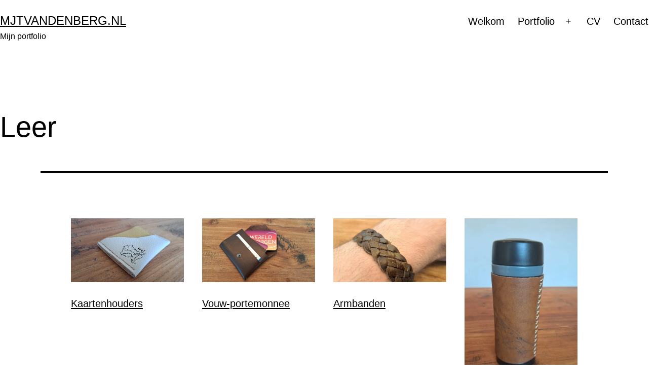

--- FILE ---
content_type: text/html; charset=UTF-8
request_url: https://www.mjtvandenberg.nl/portfolio-totaal/leer/
body_size: 12001
content:
<!doctype html>
<html lang="nl-NL" >
<head>
	<meta charset="UTF-8" />
	<meta name="viewport" content="width=device-width, initial-scale=1.0" />
	<title>Leer &#8211; mjtvandenberg.nl</title>
<script>
window.JetpackScriptData = {"site":{"icon":"","title":"mjtvandenberg.nl","host":"unknown","is_wpcom_platform":false}};
</script>
<meta name='robots' content='max-image-preview:large' />
	<style>img:is([sizes="auto" i], [sizes^="auto," i]) { contain-intrinsic-size: 3000px 1500px }</style>
	<link rel='dns-prefetch' href='//stats.wp.com' />
<link rel='dns-prefetch' href='//www.googletagmanager.com' />
<link rel='preconnect' href='//i0.wp.com' />
<link rel='preconnect' href='//c0.wp.com' />
<link rel="alternate" type="application/rss+xml" title="mjtvandenberg.nl &raquo; feed" href="https://www.mjtvandenberg.nl/feed/" />
<link rel="alternate" type="application/rss+xml" title="mjtvandenberg.nl &raquo; reacties feed" href="https://www.mjtvandenberg.nl/comments/feed/" />
<script>
window._wpemojiSettings = {"baseUrl":"https:\/\/s.w.org\/images\/core\/emoji\/16.0.1\/72x72\/","ext":".png","svgUrl":"https:\/\/s.w.org\/images\/core\/emoji\/16.0.1\/svg\/","svgExt":".svg","source":{"concatemoji":"https:\/\/www.mjtvandenberg.nl\/wp-includes\/js\/wp-emoji-release.min.js?ver=6.8.3"}};
/*! This file is auto-generated */
!function(s,n){var o,i,e;function c(e){try{var t={supportTests:e,timestamp:(new Date).valueOf()};sessionStorage.setItem(o,JSON.stringify(t))}catch(e){}}function p(e,t,n){e.clearRect(0,0,e.canvas.width,e.canvas.height),e.fillText(t,0,0);var t=new Uint32Array(e.getImageData(0,0,e.canvas.width,e.canvas.height).data),a=(e.clearRect(0,0,e.canvas.width,e.canvas.height),e.fillText(n,0,0),new Uint32Array(e.getImageData(0,0,e.canvas.width,e.canvas.height).data));return t.every(function(e,t){return e===a[t]})}function u(e,t){e.clearRect(0,0,e.canvas.width,e.canvas.height),e.fillText(t,0,0);for(var n=e.getImageData(16,16,1,1),a=0;a<n.data.length;a++)if(0!==n.data[a])return!1;return!0}function f(e,t,n,a){switch(t){case"flag":return n(e,"\ud83c\udff3\ufe0f\u200d\u26a7\ufe0f","\ud83c\udff3\ufe0f\u200b\u26a7\ufe0f")?!1:!n(e,"\ud83c\udde8\ud83c\uddf6","\ud83c\udde8\u200b\ud83c\uddf6")&&!n(e,"\ud83c\udff4\udb40\udc67\udb40\udc62\udb40\udc65\udb40\udc6e\udb40\udc67\udb40\udc7f","\ud83c\udff4\u200b\udb40\udc67\u200b\udb40\udc62\u200b\udb40\udc65\u200b\udb40\udc6e\u200b\udb40\udc67\u200b\udb40\udc7f");case"emoji":return!a(e,"\ud83e\udedf")}return!1}function g(e,t,n,a){var r="undefined"!=typeof WorkerGlobalScope&&self instanceof WorkerGlobalScope?new OffscreenCanvas(300,150):s.createElement("canvas"),o=r.getContext("2d",{willReadFrequently:!0}),i=(o.textBaseline="top",o.font="600 32px Arial",{});return e.forEach(function(e){i[e]=t(o,e,n,a)}),i}function t(e){var t=s.createElement("script");t.src=e,t.defer=!0,s.head.appendChild(t)}"undefined"!=typeof Promise&&(o="wpEmojiSettingsSupports",i=["flag","emoji"],n.supports={everything:!0,everythingExceptFlag:!0},e=new Promise(function(e){s.addEventListener("DOMContentLoaded",e,{once:!0})}),new Promise(function(t){var n=function(){try{var e=JSON.parse(sessionStorage.getItem(o));if("object"==typeof e&&"number"==typeof e.timestamp&&(new Date).valueOf()<e.timestamp+604800&&"object"==typeof e.supportTests)return e.supportTests}catch(e){}return null}();if(!n){if("undefined"!=typeof Worker&&"undefined"!=typeof OffscreenCanvas&&"undefined"!=typeof URL&&URL.createObjectURL&&"undefined"!=typeof Blob)try{var e="postMessage("+g.toString()+"("+[JSON.stringify(i),f.toString(),p.toString(),u.toString()].join(",")+"));",a=new Blob([e],{type:"text/javascript"}),r=new Worker(URL.createObjectURL(a),{name:"wpTestEmojiSupports"});return void(r.onmessage=function(e){c(n=e.data),r.terminate(),t(n)})}catch(e){}c(n=g(i,f,p,u))}t(n)}).then(function(e){for(var t in e)n.supports[t]=e[t],n.supports.everything=n.supports.everything&&n.supports[t],"flag"!==t&&(n.supports.everythingExceptFlag=n.supports.everythingExceptFlag&&n.supports[t]);n.supports.everythingExceptFlag=n.supports.everythingExceptFlag&&!n.supports.flag,n.DOMReady=!1,n.readyCallback=function(){n.DOMReady=!0}}).then(function(){return e}).then(function(){var e;n.supports.everything||(n.readyCallback(),(e=n.source||{}).concatemoji?t(e.concatemoji):e.wpemoji&&e.twemoji&&(t(e.twemoji),t(e.wpemoji)))}))}((window,document),window._wpemojiSettings);
</script>
<style id='wp-emoji-styles-inline-css'>

	img.wp-smiley, img.emoji {
		display: inline !important;
		border: none !important;
		box-shadow: none !important;
		height: 1em !important;
		width: 1em !important;
		margin: 0 0.07em !important;
		vertical-align: -0.1em !important;
		background: none !important;
		padding: 0 !important;
	}
</style>
<link rel='stylesheet' id='wp-block-library-css' href='https://c0.wp.com/c/6.8.3/wp-includes/css/dist/block-library/style.min.css' media='all' />
<style id='classic-theme-styles-inline-css'>
/*! This file is auto-generated */
.wp-block-button__link{color:#fff;background-color:#32373c;border-radius:9999px;box-shadow:none;text-decoration:none;padding:calc(.667em + 2px) calc(1.333em + 2px);font-size:1.125em}.wp-block-file__button{background:#32373c;color:#fff;text-decoration:none}
</style>
<link rel='stylesheet' id='mediaelement-css' href='https://c0.wp.com/c/6.8.3/wp-includes/js/mediaelement/mediaelementplayer-legacy.min.css' media='all' />
<link rel='stylesheet' id='wp-mediaelement-css' href='https://c0.wp.com/c/6.8.3/wp-includes/js/mediaelement/wp-mediaelement.min.css' media='all' />
<style id='jetpack-sharing-buttons-style-inline-css'>
.jetpack-sharing-buttons__services-list{display:flex;flex-direction:row;flex-wrap:wrap;gap:0;list-style-type:none;margin:5px;padding:0}.jetpack-sharing-buttons__services-list.has-small-icon-size{font-size:12px}.jetpack-sharing-buttons__services-list.has-normal-icon-size{font-size:16px}.jetpack-sharing-buttons__services-list.has-large-icon-size{font-size:24px}.jetpack-sharing-buttons__services-list.has-huge-icon-size{font-size:36px}@media print{.jetpack-sharing-buttons__services-list{display:none!important}}.editor-styles-wrapper .wp-block-jetpack-sharing-buttons{gap:0;padding-inline-start:0}ul.jetpack-sharing-buttons__services-list.has-background{padding:1.25em 2.375em}
</style>
<link rel='stylesheet' id='twentig-blocks-css' href='https://www.mjtvandenberg.nl/wp-content/plugins/twentig/dist/style-index.css?ver=2f2aa03d36da08e54bf6' media='all' />
<link rel='stylesheet' id='twenty-twenty-one-custom-color-overrides-css' href='https://www.mjtvandenberg.nl/wp-content/themes/twentytwentyone/assets/css/custom-color-overrides.css?ver=2.5' media='all' />
<style id='twenty-twenty-one-custom-color-overrides-inline-css'>
:root .editor-styles-wrapper{--global--color-background: #ffffff;--global--color-primary: #000;--global--color-secondary: #000;--button--color-background: #000;--button--color-text-hover: #000;}
</style>
<style id='global-styles-inline-css'>
:root{--wp--preset--aspect-ratio--square: 1;--wp--preset--aspect-ratio--4-3: 4/3;--wp--preset--aspect-ratio--3-4: 3/4;--wp--preset--aspect-ratio--3-2: 3/2;--wp--preset--aspect-ratio--2-3: 2/3;--wp--preset--aspect-ratio--16-9: 16/9;--wp--preset--aspect-ratio--9-16: 9/16;--wp--preset--color--black: #000000;--wp--preset--color--cyan-bluish-gray: #abb8c3;--wp--preset--color--white: #FFFFFF;--wp--preset--color--pale-pink: #f78da7;--wp--preset--color--vivid-red: #cf2e2e;--wp--preset--color--luminous-vivid-orange: #ff6900;--wp--preset--color--luminous-vivid-amber: #fcb900;--wp--preset--color--light-green-cyan: #7bdcb5;--wp--preset--color--vivid-green-cyan: #00d084;--wp--preset--color--pale-cyan-blue: #8ed1fc;--wp--preset--color--vivid-cyan-blue: #0693e3;--wp--preset--color--vivid-purple: #9b51e0;--wp--preset--color--dark-gray: #28303D;--wp--preset--color--gray: #39414D;--wp--preset--color--green: #D1E4DD;--wp--preset--color--blue: #D1DFE4;--wp--preset--color--purple: #D1D1E4;--wp--preset--color--red: #E4D1D1;--wp--preset--color--orange: #E4DAD1;--wp--preset--color--yellow: #EEEADD;--wp--preset--color--subtle: #f4f4f4;--wp--preset--gradient--vivid-cyan-blue-to-vivid-purple: linear-gradient(135deg,rgba(6,147,227,1) 0%,rgb(155,81,224) 100%);--wp--preset--gradient--light-green-cyan-to-vivid-green-cyan: linear-gradient(135deg,rgb(122,220,180) 0%,rgb(0,208,130) 100%);--wp--preset--gradient--luminous-vivid-amber-to-luminous-vivid-orange: linear-gradient(135deg,rgba(252,185,0,1) 0%,rgba(255,105,0,1) 100%);--wp--preset--gradient--luminous-vivid-orange-to-vivid-red: linear-gradient(135deg,rgba(255,105,0,1) 0%,rgb(207,46,46) 100%);--wp--preset--gradient--very-light-gray-to-cyan-bluish-gray: linear-gradient(135deg,rgb(238,238,238) 0%,rgb(169,184,195) 100%);--wp--preset--gradient--cool-to-warm-spectrum: linear-gradient(135deg,rgb(74,234,220) 0%,rgb(151,120,209) 20%,rgb(207,42,186) 40%,rgb(238,44,130) 60%,rgb(251,105,98) 80%,rgb(254,248,76) 100%);--wp--preset--gradient--blush-light-purple: linear-gradient(135deg,rgb(255,206,236) 0%,rgb(152,150,240) 100%);--wp--preset--gradient--blush-bordeaux: linear-gradient(135deg,rgb(254,205,165) 0%,rgb(254,45,45) 50%,rgb(107,0,62) 100%);--wp--preset--gradient--luminous-dusk: linear-gradient(135deg,rgb(255,203,112) 0%,rgb(199,81,192) 50%,rgb(65,88,208) 100%);--wp--preset--gradient--pale-ocean: linear-gradient(135deg,rgb(255,245,203) 0%,rgb(182,227,212) 50%,rgb(51,167,181) 100%);--wp--preset--gradient--electric-grass: linear-gradient(135deg,rgb(202,248,128) 0%,rgb(113,206,126) 100%);--wp--preset--gradient--midnight: linear-gradient(135deg,rgb(2,3,129) 0%,rgb(40,116,252) 100%);--wp--preset--gradient--purple-to-yellow: linear-gradient(160deg, #D1D1E4 0%, #EEEADD 100%);--wp--preset--gradient--yellow-to-purple: linear-gradient(160deg, #EEEADD 0%, #D1D1E4 100%);--wp--preset--gradient--green-to-yellow: linear-gradient(160deg, #D1E4DD 0%, #EEEADD 100%);--wp--preset--gradient--yellow-to-green: linear-gradient(160deg, #EEEADD 0%, #D1E4DD 100%);--wp--preset--gradient--red-to-yellow: linear-gradient(160deg, #E4D1D1 0%, #EEEADD 100%);--wp--preset--gradient--yellow-to-red: linear-gradient(160deg, #EEEADD 0%, #E4D1D1 100%);--wp--preset--gradient--purple-to-red: linear-gradient(160deg, #D1D1E4 0%, #E4D1D1 100%);--wp--preset--gradient--red-to-purple: linear-gradient(160deg, #E4D1D1 0%, #D1D1E4 100%);--wp--preset--font-size--small: 16.2px;--wp--preset--font-size--medium: 20.25px;--wp--preset--font-size--large: 24px;--wp--preset--font-size--x-large: 42px;--wp--preset--font-size--extra-small: 14.4px;--wp--preset--font-size--normal: 18px;--wp--preset--font-size--h-3: 32px;--wp--preset--font-size--extra-large: 40px;--wp--preset--font-size--h-2: 48px;--wp--preset--font-size--huge: 56px;--wp--preset--font-size--gigantic: 144px;--wp--preset--spacing--20: 0.44rem;--wp--preset--spacing--30: 0.67rem;--wp--preset--spacing--40: 1rem;--wp--preset--spacing--50: 1.5rem;--wp--preset--spacing--60: 2.25rem;--wp--preset--spacing--70: 3.38rem;--wp--preset--spacing--80: 5.06rem;--wp--preset--shadow--natural: 6px 6px 9px rgba(0, 0, 0, 0.2);--wp--preset--shadow--deep: 12px 12px 50px rgba(0, 0, 0, 0.4);--wp--preset--shadow--sharp: 6px 6px 0px rgba(0, 0, 0, 0.2);--wp--preset--shadow--outlined: 6px 6px 0px -3px rgba(255, 255, 255, 1), 6px 6px rgba(0, 0, 0, 1);--wp--preset--shadow--crisp: 6px 6px 0px rgba(0, 0, 0, 1);}:root :where(.is-layout-flow) > :first-child{margin-block-start: 0;}:root :where(.is-layout-flow) > :last-child{margin-block-end: 0;}:root :where(.is-layout-flow) > *{margin-block-start: 24px;margin-block-end: 0;}:root :where(.is-layout-constrained) > :first-child{margin-block-start: 0;}:root :where(.is-layout-constrained) > :last-child{margin-block-end: 0;}:root :where(.is-layout-constrained) > *{margin-block-start: 24px;margin-block-end: 0;}:root :where(.is-layout-flex){gap: 24px;}:root :where(.is-layout-grid){gap: 24px;}body .is-layout-flex{display: flex;}.is-layout-flex{flex-wrap: wrap;align-items: center;}.is-layout-flex > :is(*, div){margin: 0;}body .is-layout-grid{display: grid;}.is-layout-grid > :is(*, div){margin: 0;}.has-black-color{color: var(--wp--preset--color--black) !important;}.has-cyan-bluish-gray-color{color: var(--wp--preset--color--cyan-bluish-gray) !important;}.has-white-color{color: var(--wp--preset--color--white) !important;}.has-pale-pink-color{color: var(--wp--preset--color--pale-pink) !important;}.has-vivid-red-color{color: var(--wp--preset--color--vivid-red) !important;}.has-luminous-vivid-orange-color{color: var(--wp--preset--color--luminous-vivid-orange) !important;}.has-luminous-vivid-amber-color{color: var(--wp--preset--color--luminous-vivid-amber) !important;}.has-light-green-cyan-color{color: var(--wp--preset--color--light-green-cyan) !important;}.has-vivid-green-cyan-color{color: var(--wp--preset--color--vivid-green-cyan) !important;}.has-pale-cyan-blue-color{color: var(--wp--preset--color--pale-cyan-blue) !important;}.has-vivid-cyan-blue-color{color: var(--wp--preset--color--vivid-cyan-blue) !important;}.has-vivid-purple-color{color: var(--wp--preset--color--vivid-purple) !important;}.has-dark-gray-color{color: var(--wp--preset--color--dark-gray) !important;}.has-gray-color{color: var(--wp--preset--color--gray) !important;}.has-green-color{color: var(--wp--preset--color--green) !important;}.has-blue-color{color: var(--wp--preset--color--blue) !important;}.has-purple-color{color: var(--wp--preset--color--purple) !important;}.has-red-color{color: var(--wp--preset--color--red) !important;}.has-orange-color{color: var(--wp--preset--color--orange) !important;}.has-yellow-color{color: var(--wp--preset--color--yellow) !important;}.has-subtle-color{color: var(--wp--preset--color--subtle) !important;}.has-black-background-color{background-color: var(--wp--preset--color--black) !important;}.has-cyan-bluish-gray-background-color{background-color: var(--wp--preset--color--cyan-bluish-gray) !important;}.has-white-background-color{background-color: var(--wp--preset--color--white) !important;}.has-pale-pink-background-color{background-color: var(--wp--preset--color--pale-pink) !important;}.has-vivid-red-background-color{background-color: var(--wp--preset--color--vivid-red) !important;}.has-luminous-vivid-orange-background-color{background-color: var(--wp--preset--color--luminous-vivid-orange) !important;}.has-luminous-vivid-amber-background-color{background-color: var(--wp--preset--color--luminous-vivid-amber) !important;}.has-light-green-cyan-background-color{background-color: var(--wp--preset--color--light-green-cyan) !important;}.has-vivid-green-cyan-background-color{background-color: var(--wp--preset--color--vivid-green-cyan) !important;}.has-pale-cyan-blue-background-color{background-color: var(--wp--preset--color--pale-cyan-blue) !important;}.has-vivid-cyan-blue-background-color{background-color: var(--wp--preset--color--vivid-cyan-blue) !important;}.has-vivid-purple-background-color{background-color: var(--wp--preset--color--vivid-purple) !important;}.has-dark-gray-background-color{background-color: var(--wp--preset--color--dark-gray) !important;}.has-gray-background-color{background-color: var(--wp--preset--color--gray) !important;}.has-green-background-color{background-color: var(--wp--preset--color--green) !important;}.has-blue-background-color{background-color: var(--wp--preset--color--blue) !important;}.has-purple-background-color{background-color: var(--wp--preset--color--purple) !important;}.has-red-background-color{background-color: var(--wp--preset--color--red) !important;}.has-orange-background-color{background-color: var(--wp--preset--color--orange) !important;}.has-yellow-background-color{background-color: var(--wp--preset--color--yellow) !important;}.has-subtle-background-color{background-color: var(--wp--preset--color--subtle) !important;}.has-black-border-color{border-color: var(--wp--preset--color--black) !important;}.has-cyan-bluish-gray-border-color{border-color: var(--wp--preset--color--cyan-bluish-gray) !important;}.has-white-border-color{border-color: var(--wp--preset--color--white) !important;}.has-pale-pink-border-color{border-color: var(--wp--preset--color--pale-pink) !important;}.has-vivid-red-border-color{border-color: var(--wp--preset--color--vivid-red) !important;}.has-luminous-vivid-orange-border-color{border-color: var(--wp--preset--color--luminous-vivid-orange) !important;}.has-luminous-vivid-amber-border-color{border-color: var(--wp--preset--color--luminous-vivid-amber) !important;}.has-light-green-cyan-border-color{border-color: var(--wp--preset--color--light-green-cyan) !important;}.has-vivid-green-cyan-border-color{border-color: var(--wp--preset--color--vivid-green-cyan) !important;}.has-pale-cyan-blue-border-color{border-color: var(--wp--preset--color--pale-cyan-blue) !important;}.has-vivid-cyan-blue-border-color{border-color: var(--wp--preset--color--vivid-cyan-blue) !important;}.has-vivid-purple-border-color{border-color: var(--wp--preset--color--vivid-purple) !important;}.has-dark-gray-border-color{border-color: var(--wp--preset--color--dark-gray) !important;}.has-gray-border-color{border-color: var(--wp--preset--color--gray) !important;}.has-green-border-color{border-color: var(--wp--preset--color--green) !important;}.has-blue-border-color{border-color: var(--wp--preset--color--blue) !important;}.has-purple-border-color{border-color: var(--wp--preset--color--purple) !important;}.has-red-border-color{border-color: var(--wp--preset--color--red) !important;}.has-orange-border-color{border-color: var(--wp--preset--color--orange) !important;}.has-yellow-border-color{border-color: var(--wp--preset--color--yellow) !important;}.has-subtle-border-color{border-color: var(--wp--preset--color--subtle) !important;}.has-vivid-cyan-blue-to-vivid-purple-gradient-background{background: var(--wp--preset--gradient--vivid-cyan-blue-to-vivid-purple) !important;}.has-light-green-cyan-to-vivid-green-cyan-gradient-background{background: var(--wp--preset--gradient--light-green-cyan-to-vivid-green-cyan) !important;}.has-luminous-vivid-amber-to-luminous-vivid-orange-gradient-background{background: var(--wp--preset--gradient--luminous-vivid-amber-to-luminous-vivid-orange) !important;}.has-luminous-vivid-orange-to-vivid-red-gradient-background{background: var(--wp--preset--gradient--luminous-vivid-orange-to-vivid-red) !important;}.has-very-light-gray-to-cyan-bluish-gray-gradient-background{background: var(--wp--preset--gradient--very-light-gray-to-cyan-bluish-gray) !important;}.has-cool-to-warm-spectrum-gradient-background{background: var(--wp--preset--gradient--cool-to-warm-spectrum) !important;}.has-blush-light-purple-gradient-background{background: var(--wp--preset--gradient--blush-light-purple) !important;}.has-blush-bordeaux-gradient-background{background: var(--wp--preset--gradient--blush-bordeaux) !important;}.has-luminous-dusk-gradient-background{background: var(--wp--preset--gradient--luminous-dusk) !important;}.has-pale-ocean-gradient-background{background: var(--wp--preset--gradient--pale-ocean) !important;}.has-electric-grass-gradient-background{background: var(--wp--preset--gradient--electric-grass) !important;}.has-midnight-gradient-background{background: var(--wp--preset--gradient--midnight) !important;}.has-purple-to-yellow-gradient-background{background: var(--wp--preset--gradient--purple-to-yellow) !important;}.has-yellow-to-purple-gradient-background{background: var(--wp--preset--gradient--yellow-to-purple) !important;}.has-green-to-yellow-gradient-background{background: var(--wp--preset--gradient--green-to-yellow) !important;}.has-yellow-to-green-gradient-background{background: var(--wp--preset--gradient--yellow-to-green) !important;}.has-red-to-yellow-gradient-background{background: var(--wp--preset--gradient--red-to-yellow) !important;}.has-yellow-to-red-gradient-background{background: var(--wp--preset--gradient--yellow-to-red) !important;}.has-purple-to-red-gradient-background{background: var(--wp--preset--gradient--purple-to-red) !important;}.has-red-to-purple-gradient-background{background: var(--wp--preset--gradient--red-to-purple) !important;}.has-small-font-size{font-size: var(--wp--preset--font-size--small) !important;}.has-medium-font-size{font-size: var(--wp--preset--font-size--medium) !important;}.has-large-font-size{font-size: var(--wp--preset--font-size--large) !important;}.has-x-large-font-size{font-size: var(--wp--preset--font-size--x-large) !important;}.has-extra-small-font-size{font-size: var(--wp--preset--font-size--extra-small) !important;}.has-normal-font-size{font-size: var(--wp--preset--font-size--normal) !important;}.has-h-3-font-size{font-size: var(--wp--preset--font-size--h-3) !important;}.has-extra-large-font-size{font-size: var(--wp--preset--font-size--extra-large) !important;}.has-h-2-font-size{font-size: var(--wp--preset--font-size--h-2) !important;}.has-huge-font-size{font-size: var(--wp--preset--font-size--huge) !important;}.has-gigantic-font-size{font-size: var(--wp--preset--font-size--gigantic) !important;}
:root :where(.wp-block-pullquote){font-size: 1.5em;line-height: 1.6;}
@media (max-width: 651px) { .tw-sm-hidden { display: none !important; }}@media (min-width: 652px) and (max-width: 1023px) { .tw-md-hidden { display: none !important; }}@media (min-width: 1024px) { .tw-lg-hidden { display: none !important; }}@media (width < 652px) { .tw-sm-hidden { display: none !important; }}@media (652px <= width < 1024px) { .tw-md-hidden { display: none !important; }}@media (width >= 1024px) { .tw-lg-hidden { display: none !important; }}
.tw-mt-0{margin-top:0px!important;}.tw-mb-0{margin-bottom:0px!important;}.tw-mt-1{margin-top:5px!important;}.tw-mb-1{margin-bottom:5px!important;}.tw-mt-2{margin-top:10px!important;}.tw-mb-2{margin-bottom:10px!important;}.tw-mt-3{margin-top:15px!important;}.tw-mb-3{margin-bottom:15px!important;}.tw-mt-4{margin-top:20px!important;}.tw-mb-4{margin-bottom:20px!important;}.tw-mt-5{margin-top:30px!important;}.tw-mb-5{margin-bottom:30px!important;}.tw-mt-6{margin-top:40px!important;}.tw-mb-6{margin-bottom:40px!important;}.tw-mt-7{margin-top:50px!important;}.tw-mb-7{margin-bottom:50px!important;}.tw-mt-8{margin-top:60px!important;}.tw-mb-8{margin-bottom:60px!important;}.tw-mt-9{margin-top:80px!important;}.tw-mb-9{margin-bottom:80px!important;}.tw-mt-10{margin-top:100px!important;}.tw-mb-10{margin-bottom:100px!important;}.tw-mt-auto{margin-top:auto!important;}.tw-mb-auto{margin-bottom:auto!important;}
</style>
<link rel='stylesheet' id='twenty-twenty-one-style-css' href='https://www.mjtvandenberg.nl/wp-content/themes/twentytwentyone/style.css?ver=2.5' media='all' />
<style id='twenty-twenty-one-style-inline-css'>
:root{--global--color-background: #ffffff;--global--color-primary: #000;--global--color-secondary: #000;--button--color-background: #000;--button--color-text-hover: #000;}
</style>
<link rel='stylesheet' id='twenty-twenty-one-print-style-css' href='https://www.mjtvandenberg.nl/wp-content/themes/twentytwentyone/assets/css/print.css?ver=2.5' media='print' />
<link rel='stylesheet' id='twentytwentyone-jetpack-css' href='https://c0.wp.com/p/jetpack/14.8/modules/theme-tools/compat/twentytwentyone.css' media='all' />
<link rel='stylesheet' id='twentig-twentyone-css' href='https://www.mjtvandenberg.nl/wp-content/plugins/twentig/dist/css/twentytwentyone/style.css?ver=1.9.4' media='all' />
<style id='twentig-twentyone-inline-css'>
@media only screen and (max-width:481px){.primary-menu-container{display:block}ul.header-actions{margin-inline-start:0;padding-bottom:120px;justify-content:flex-start}.header-actions .menu-search{margin:0 0 35px;width:100%}.header-actions .menu-search:last-child{margin-bottom:0}.header-actions .search-field{width:100%;border-color:currentcolor;font-size:var(--primary-nav--font-size-mobile)}.header-actions li.social-item{margin-inline-start:calc(0px - var(--primary-nav--padding))}.header-actions .social-item + .social-item{margin-inline-start:0}.header-actions .social-item a{padding:var(--primary-nav--padding)}.header-actions .menu-button{width:100%;margin:0}.header-actions .menu-button a{display:inline-block}.header-actions .social-item + .menu-button{margin-top:35px}.header-actions .menu-search + .menu-button{margin-top:15px}}:root{--max--aligndefault-width:1000px;--global--font-size-base:1.125rem;--global--line-height-body:1.5;--global--font-size-xxl:3.5rem;--primary-nav--font-weight:400;--archive-img-ratio:100%}.site-header .site-title,.site-footer>.site-info .site-name{font-weight:400;text-transform:uppercase}:root .has-subtle-background-color,:root .has-subtle-background-background-color{background-color:#f4f4f4}:root .has-subtle-color{color:#f4f4f4}:not(.has-text-color).has-green-background-color[class],:not(.has-text-color).has-blue-background-color[class],:not(.has-text-color).has-purple-background-color[class],:not(.has-text-color).has-red-background-color[class],:not(.has-text-color).has-orange-background-color[class],:not(.has-text-color).has-yellow-background-color[class]{color:var(--global--color-primary)}
</style>
<script id="twenty-twenty-one-ie11-polyfills-js-after">
( Element.prototype.matches && Element.prototype.closest && window.NodeList && NodeList.prototype.forEach ) || document.write( '<script src="https://www.mjtvandenberg.nl/wp-content/themes/twentytwentyone/assets/js/polyfills.js?ver=2.5"></scr' + 'ipt>' );
</script>
<script src="https://www.mjtvandenberg.nl/wp-content/themes/twentytwentyone/assets/js/primary-navigation.js?ver=2.5" id="twenty-twenty-one-primary-navigation-script-js" defer data-wp-strategy="defer"></script>
<link rel="https://api.w.org/" href="https://www.mjtvandenberg.nl/wp-json/" /><link rel="alternate" title="JSON" type="application/json" href="https://www.mjtvandenberg.nl/wp-json/wp/v2/pages/3115" /><link rel="EditURI" type="application/rsd+xml" title="RSD" href="https://www.mjtvandenberg.nl/xmlrpc.php?rsd" />
<meta name="generator" content="WordPress 6.8.3" />
<link rel="canonical" href="https://www.mjtvandenberg.nl/portfolio-totaal/leer/" />
<link rel='shortlink' href='https://www.mjtvandenberg.nl/?p=3115' />
<link rel="alternate" title="oEmbed (JSON)" type="application/json+oembed" href="https://www.mjtvandenberg.nl/wp-json/oembed/1.0/embed?url=https%3A%2F%2Fwww.mjtvandenberg.nl%2Fportfolio-totaal%2Fleer%2F" />
<link rel="alternate" title="oEmbed (XML)" type="text/xml+oembed" href="https://www.mjtvandenberg.nl/wp-json/oembed/1.0/embed?url=https%3A%2F%2Fwww.mjtvandenberg.nl%2Fportfolio-totaal%2Fleer%2F&#038;format=xml" />
<meta name="generator" content="Site Kit by Google 1.158.0" /><noscript><style>.tw-block-animation{opacity:1;transform:none;clip-path:none;}</style></noscript>
	<style>img#wpstats{display:none}</style>
		<style id="custom-background-css">
body.custom-background { background-color: #ffffff; }
</style>
	</head>

<body class="wp-singular page-template-default page page-id-3115 page-child parent-pageid-176 custom-background wp-embed-responsive wp-theme-twentytwentyone is-light-theme has-background-white no-js singular has-main-navigation no-widgets tw-header-layout-menu-right tw-header-sticky tw-header-bg tw-header-break-mobile tw-header-padding-small tw-no-meta-label">
<div id="page" class="site">
	<a class="skip-link screen-reader-text" href="#content">
		Ga naar de inhoud	</a>

	
<header id="masthead" class="site-header has-title-and-tagline has-menu">

	

<div class="site-branding">

	
						<p class="site-title"><a href="https://www.mjtvandenberg.nl/" rel="home">mjtvandenberg.nl</a></p>
			
			<p class="site-description">
			Mijn portfolio		</p>
	</div><!-- .site-branding -->
	
	<nav id="site-navigation" class="primary-navigation" aria-label="Primair menu">
		<div class="menu-button-container">
			<button id="primary-mobile-menu" class="button" aria-controls="primary-menu-list" aria-expanded="false">
				<span class="dropdown-icon open">Menu					<svg class="svg-icon" width="24" height="24" aria-hidden="true" role="img" focusable="false" viewBox="0 0 24 24" fill="none" xmlns="http://www.w3.org/2000/svg"><path fill-rule="evenodd" clip-rule="evenodd" d="M4.5 6H19.5V7.5H4.5V6ZM4.5 12H19.5V13.5H4.5V12ZM19.5 18H4.5V19.5H19.5V18Z" fill="currentColor"/></svg>				</span>
				<span class="dropdown-icon close">Sluiten					<svg class="svg-icon" width="24" height="24" aria-hidden="true" role="img" focusable="false" viewBox="0 0 24 24" fill="none" xmlns="http://www.w3.org/2000/svg"><path fill-rule="evenodd" clip-rule="evenodd" d="M12 10.9394L5.53033 4.46973L4.46967 5.53039L10.9393 12.0001L4.46967 18.4697L5.53033 19.5304L12 13.0607L18.4697 19.5304L19.5303 18.4697L13.0607 12.0001L19.5303 5.53039L18.4697 4.46973L12 10.9394Z" fill="currentColor"/></svg>				</span>
			</button><!-- #primary-mobile-menu -->
		</div><!-- .menu-button-container -->
		<div class="primary-menu-container"><ul id="primary-menu-list" class="menu-wrapper"><li id="menu-item-9" class="menu-item menu-item-type-post_type menu-item-object-page menu-item-home menu-item-9"><a href="https://www.mjtvandenberg.nl/">Welkom</a></li>
<li id="menu-item-204" class="menu-item menu-item-type-post_type menu-item-object-page current-page-ancestor current-menu-ancestor current-menu-parent current-page-parent current_page_parent current_page_ancestor menu-item-has-children menu-item-204"><a href="https://www.mjtvandenberg.nl/portfolio-totaal/">Portfolio</a><button class="sub-menu-toggle" aria-expanded="false" onClick="twentytwentyoneExpandSubMenu(this)"><span class="icon-plus"><svg class="svg-icon" width="18" height="18" aria-hidden="true" role="img" focusable="false" viewBox="0 0 24 24" fill="none" xmlns="http://www.w3.org/2000/svg"><path fill-rule="evenodd" clip-rule="evenodd" d="M18 11.2h-5.2V6h-1.6v5.2H6v1.6h5.2V18h1.6v-5.2H18z" fill="currentColor"/></svg></span><span class="icon-minus"><svg class="svg-icon" width="18" height="18" aria-hidden="true" role="img" focusable="false" viewBox="0 0 24 24" fill="none" xmlns="http://www.w3.org/2000/svg"><path fill-rule="evenodd" clip-rule="evenodd" d="M6 11h12v2H6z" fill="currentColor"/></svg></span><span class="screen-reader-text">Open menu</span></button>
<ul class="sub-menu">
	<li id="menu-item-3139" class="menu-item menu-item-type-post_type menu-item-object-page menu-item-3139"><a href="https://www.mjtvandenberg.nl/portfolio-totaal/3d-printen/">3D Printen</a></li>
	<li id="menu-item-3138" class="menu-item menu-item-type-post_type menu-item-object-page menu-item-3138"><a href="https://www.mjtvandenberg.nl/portfolio-totaal/electronica/">Electronica</a></li>
	<li id="menu-item-3137" class="menu-item menu-item-type-post_type menu-item-object-page menu-item-3137"><a href="https://www.mjtvandenberg.nl/portfolio-totaal/escaperoom/">Escaperoom</a></li>
	<li id="menu-item-3136" class="menu-item menu-item-type-post_type menu-item-object-page menu-item-3136"><a href="https://www.mjtvandenberg.nl/portfolio-totaal/hout/">Hout</a></li>
	<li id="menu-item-3135" class="menu-item menu-item-type-post_type menu-item-object-page menu-item-3135"><a href="https://www.mjtvandenberg.nl/portfolio-totaal/knopen/">Knopen</a></li>
	<li id="menu-item-3134" class="menu-item menu-item-type-post_type menu-item-object-page menu-item-3134"><a href="https://www.mjtvandenberg.nl/portfolio-totaal/laser/">Laser</a></li>
	<li id="menu-item-3133" class="menu-item menu-item-type-post_type menu-item-object-page current-menu-item page_item page-item-3115 current_page_item menu-item-3133"><a href="https://www.mjtvandenberg.nl/portfolio-totaal/leer/" aria-current="page">Leer</a></li>
	<li id="menu-item-3132" class="menu-item menu-item-type-post_type menu-item-object-page menu-item-3132"><a href="https://www.mjtvandenberg.nl/portfolio-totaal/metaal/">Metaal</a></li>
	<li id="menu-item-3131" class="menu-item menu-item-type-post_type menu-item-object-page menu-item-3131"><a href="https://www.mjtvandenberg.nl/portfolio-totaal/overige-vaardigheden/">Overige vaardigheden</a></li>
	<li id="menu-item-3130" class="menu-item menu-item-type-post_type menu-item-object-page menu-item-3130"><a href="https://www.mjtvandenberg.nl/portfolio-totaal/spel/">Spel</a></li>
	<li id="menu-item-3129" class="menu-item menu-item-type-post_type menu-item-object-page menu-item-3129"><a href="https://www.mjtvandenberg.nl/portfolio-totaal/tai-chi-chuan/">Tai Chi Chuan</a></li>
</ul>
</li>
<li id="menu-item-592" class="menu-item menu-item-type-post_type menu-item-object-page menu-item-592"><a href="https://www.mjtvandenberg.nl/cv/">CV</a></li>
<li id="menu-item-501" class="menu-item menu-item-type-post_type menu-item-object-page menu-item-501"><a href="https://www.mjtvandenberg.nl/contact/">Contact</a></li>
</ul></div>	</nav><!-- #site-navigation -->
	
</header><!-- #masthead -->

	<div id="content" class="site-content">
		<div id="primary" class="content-area">
			<main id="main" class="site-main">

<article id="post-3115" class="post-3115 page type-page status-publish hentry entry">

			<header class="entry-header alignwide">
			<h1 class="entry-title">Leer</h1>			
						</header><!-- .entry-header -->
	
	<div class="entry-content">
		<ul class="wp-block-latest-posts__list is-grid columns-4 tw-img-ratio-1-1 tw-heading-size-small wp-block-latest-posts"><li><div class="wp-block-latest-posts__featured-image"><a href="https://www.mjtvandenberg.nl/leer/kaartenhouders/" aria-label="Kaartenhouders"><img fetchpriority="high" decoding="async" width="1000" height="563" src="https://i0.wp.com/www.mjtvandenberg.nl/wp-content/uploads/2024/05/20240426_124702.jpg?fit=1000%2C563&amp;ssl=1" class="attachment-large size-large wp-post-image" alt="" style="width:100%;height:56.33%;max-width:1200px;" srcset="https://i0.wp.com/www.mjtvandenberg.nl/wp-content/uploads/2024/05/20240426_124702.jpg?w=1200&amp;ssl=1 1200w, https://i0.wp.com/www.mjtvandenberg.nl/wp-content/uploads/2024/05/20240426_124702.jpg?resize=300%2C169&amp;ssl=1 300w, https://i0.wp.com/www.mjtvandenberg.nl/wp-content/uploads/2024/05/20240426_124702.jpg?resize=1024%2C577&amp;ssl=1 1024w, https://i0.wp.com/www.mjtvandenberg.nl/wp-content/uploads/2024/05/20240426_124702.jpg?resize=768%2C433&amp;ssl=1 768w" sizes="(min-width: 1024px) 306px, (min-width: 652px) 484px, (min-width: 482px) calc(100vw - 80px), calc(100vw - 40px)" data-attachment-id="2916" data-permalink="https://www.mjtvandenberg.nl/leer/kaartenhouders/attachment/20240426_124702/" data-orig-file="https://i0.wp.com/www.mjtvandenberg.nl/wp-content/uploads/2024/05/20240426_124702.jpg?fit=1200%2C676&amp;ssl=1" data-orig-size="1200,676" data-comments-opened="0" data-image-meta="{&quot;aperture&quot;:&quot;1.8&quot;,&quot;credit&quot;:&quot;&quot;,&quot;camera&quot;:&quot;SM-A536B&quot;,&quot;caption&quot;:&quot;&quot;,&quot;created_timestamp&quot;:&quot;1714135623&quot;,&quot;copyright&quot;:&quot;&quot;,&quot;focal_length&quot;:&quot;5.23&quot;,&quot;iso&quot;:&quot;200&quot;,&quot;shutter_speed&quot;:&quot;0.02&quot;,&quot;title&quot;:&quot;&quot;,&quot;orientation&quot;:&quot;1&quot;}" data-image-title="20240426_124702" data-image-description="" data-image-caption="" data-medium-file="https://i0.wp.com/www.mjtvandenberg.nl/wp-content/uploads/2024/05/20240426_124702.jpg?fit=300%2C169&amp;ssl=1" data-large-file="https://i0.wp.com/www.mjtvandenberg.nl/wp-content/uploads/2024/05/20240426_124702.jpg?fit=1000%2C563&amp;ssl=1" /></a></div><a class="wp-block-latest-posts__post-title" href="https://www.mjtvandenberg.nl/leer/kaartenhouders/">Kaartenhouders</a></li>
<li><div class="wp-block-latest-posts__featured-image"><a href="https://www.mjtvandenberg.nl/leer/vouw-portemonnee/" aria-label="Vouw-portemonnee"><img decoding="async" width="1000" height="563" src="https://i0.wp.com/www.mjtvandenberg.nl/wp-content/uploads/2024/05/20240405_135708.jpg?fit=1000%2C563&amp;ssl=1" class="attachment-large size-large wp-post-image" alt="" style="width:100%;height:56.33%;max-width:1200px;" srcset="https://i0.wp.com/www.mjtvandenberg.nl/wp-content/uploads/2024/05/20240405_135708.jpg?w=1200&amp;ssl=1 1200w, https://i0.wp.com/www.mjtvandenberg.nl/wp-content/uploads/2024/05/20240405_135708.jpg?resize=300%2C169&amp;ssl=1 300w, https://i0.wp.com/www.mjtvandenberg.nl/wp-content/uploads/2024/05/20240405_135708.jpg?resize=1024%2C577&amp;ssl=1 1024w, https://i0.wp.com/www.mjtvandenberg.nl/wp-content/uploads/2024/05/20240405_135708.jpg?resize=768%2C433&amp;ssl=1 768w" sizes="(min-width: 1024px) 306px, (min-width: 652px) 484px, (min-width: 482px) calc(100vw - 80px), calc(100vw - 40px)" data-attachment-id="2950" data-permalink="https://www.mjtvandenberg.nl/leer/vouw-portemonnee/attachment/20240405_135708/" data-orig-file="https://i0.wp.com/www.mjtvandenberg.nl/wp-content/uploads/2024/05/20240405_135708.jpg?fit=1200%2C676&amp;ssl=1" data-orig-size="1200,676" data-comments-opened="0" data-image-meta="{&quot;aperture&quot;:&quot;1.8&quot;,&quot;credit&quot;:&quot;&quot;,&quot;camera&quot;:&quot;SM-A536B&quot;,&quot;caption&quot;:&quot;&quot;,&quot;created_timestamp&quot;:&quot;1712325429&quot;,&quot;copyright&quot;:&quot;&quot;,&quot;focal_length&quot;:&quot;5.23&quot;,&quot;iso&quot;:&quot;250&quot;,&quot;shutter_speed&quot;:&quot;0.02&quot;,&quot;title&quot;:&quot;&quot;,&quot;orientation&quot;:&quot;1&quot;}" data-image-title="20240405_135708" data-image-description="" data-image-caption="" data-medium-file="https://i0.wp.com/www.mjtvandenberg.nl/wp-content/uploads/2024/05/20240405_135708.jpg?fit=300%2C169&amp;ssl=1" data-large-file="https://i0.wp.com/www.mjtvandenberg.nl/wp-content/uploads/2024/05/20240405_135708.jpg?fit=1000%2C563&amp;ssl=1" /></a></div><a class="wp-block-latest-posts__post-title" href="https://www.mjtvandenberg.nl/leer/vouw-portemonnee/">Vouw-portemonnee</a></li>
<li><div class="wp-block-latest-posts__featured-image"><a href="https://www.mjtvandenberg.nl/knopen/armbanden/" aria-label="Armbanden"><img decoding="async" width="1000" height="563" src="https://i0.wp.com/www.mjtvandenberg.nl/wp-content/uploads/2024/05/20240405_123457.jpg?fit=1000%2C563&amp;ssl=1" class="attachment-large size-large wp-post-image" alt="" style="width:100%;height:56.33%;max-width:1200px;" srcset="https://i0.wp.com/www.mjtvandenberg.nl/wp-content/uploads/2024/05/20240405_123457.jpg?w=1200&amp;ssl=1 1200w, https://i0.wp.com/www.mjtvandenberg.nl/wp-content/uploads/2024/05/20240405_123457.jpg?resize=300%2C169&amp;ssl=1 300w, https://i0.wp.com/www.mjtvandenberg.nl/wp-content/uploads/2024/05/20240405_123457.jpg?resize=1024%2C577&amp;ssl=1 1024w, https://i0.wp.com/www.mjtvandenberg.nl/wp-content/uploads/2024/05/20240405_123457.jpg?resize=768%2C433&amp;ssl=1 768w" sizes="(min-width: 1024px) 306px, (min-width: 652px) 484px, (min-width: 482px) calc(100vw - 80px), calc(100vw - 40px)" data-attachment-id="2958" data-permalink="https://www.mjtvandenberg.nl/knopen/armbanden/attachment/20240405_123457/" data-orig-file="https://i0.wp.com/www.mjtvandenberg.nl/wp-content/uploads/2024/05/20240405_123457.jpg?fit=1200%2C676&amp;ssl=1" data-orig-size="1200,676" data-comments-opened="0" data-image-meta="{&quot;aperture&quot;:&quot;1.8&quot;,&quot;credit&quot;:&quot;&quot;,&quot;camera&quot;:&quot;SM-A536B&quot;,&quot;caption&quot;:&quot;&quot;,&quot;created_timestamp&quot;:&quot;1712320497&quot;,&quot;copyright&quot;:&quot;&quot;,&quot;focal_length&quot;:&quot;5.23&quot;,&quot;iso&quot;:&quot;500&quot;,&quot;shutter_speed&quot;:&quot;0.02&quot;,&quot;title&quot;:&quot;&quot;,&quot;orientation&quot;:&quot;1&quot;}" data-image-title="20240405_123457" data-image-description="" data-image-caption="" data-medium-file="https://i0.wp.com/www.mjtvandenberg.nl/wp-content/uploads/2024/05/20240405_123457.jpg?fit=300%2C169&amp;ssl=1" data-large-file="https://i0.wp.com/www.mjtvandenberg.nl/wp-content/uploads/2024/05/20240405_123457.jpg?fit=1000%2C563&amp;ssl=1" /></a></div><a class="wp-block-latest-posts__post-title" href="https://www.mjtvandenberg.nl/knopen/armbanden/">Armbanden</a></li>
<li><div class="wp-block-latest-posts__featured-image"><a href="https://www.mjtvandenberg.nl/leer/bekleding-thermosfles/" aria-label="Bekleding thermosfles"><img loading="lazy" decoding="async" width="577" height="1024" src="https://i0.wp.com/www.mjtvandenberg.nl/wp-content/uploads/2023/09/20230917_124005.jpg?fit=577%2C1024&amp;ssl=1" class="attachment-large size-large wp-post-image" alt="" style="width:100%;height:177.51%;max-width:676px;" srcset="https://i0.wp.com/www.mjtvandenberg.nl/wp-content/uploads/2023/09/20230917_124005.jpg?w=676&amp;ssl=1 676w, https://i0.wp.com/www.mjtvandenberg.nl/wp-content/uploads/2023/09/20230917_124005.jpg?resize=169%2C300&amp;ssl=1 169w, https://i0.wp.com/www.mjtvandenberg.nl/wp-content/uploads/2023/09/20230917_124005.jpg?resize=577%2C1024&amp;ssl=1 577w" sizes="auto, (min-width: 1024px) 306px, (min-width: 652px) 484px, (min-width: 482px) calc(100vw - 80px), calc(100vw - 40px)" data-attachment-id="2933" data-permalink="https://www.mjtvandenberg.nl/leer/bekleding-thermosfles/attachment/20230917_124005/" data-orig-file="https://i0.wp.com/www.mjtvandenberg.nl/wp-content/uploads/2023/09/20230917_124005.jpg?fit=676%2C1200&amp;ssl=1" data-orig-size="676,1200" data-comments-opened="0" data-image-meta="{&quot;aperture&quot;:&quot;1.8&quot;,&quot;credit&quot;:&quot;&quot;,&quot;camera&quot;:&quot;SM-A536B&quot;,&quot;caption&quot;:&quot;&quot;,&quot;created_timestamp&quot;:&quot;1694954405&quot;,&quot;copyright&quot;:&quot;&quot;,&quot;focal_length&quot;:&quot;5.23&quot;,&quot;iso&quot;:&quot;100&quot;,&quot;shutter_speed&quot;:&quot;0.02&quot;,&quot;title&quot;:&quot;&quot;,&quot;orientation&quot;:&quot;1&quot;}" data-image-title="20230917_124005" data-image-description="" data-image-caption="" data-medium-file="https://i0.wp.com/www.mjtvandenberg.nl/wp-content/uploads/2023/09/20230917_124005.jpg?fit=169%2C300&amp;ssl=1" data-large-file="https://i0.wp.com/www.mjtvandenberg.nl/wp-content/uploads/2023/09/20230917_124005.jpg?fit=577%2C1024&amp;ssl=1" /></a></div><a class="wp-block-latest-posts__post-title" href="https://www.mjtvandenberg.nl/leer/bekleding-thermosfles/">Bekleding thermosfles</a></li>
<li><div class="wp-block-latest-posts__featured-image"><a href="https://www.mjtvandenberg.nl/leer/toolroll/" aria-label="Toolroll"><img loading="lazy" decoding="async" width="1000" height="563" src="https://i0.wp.com/www.mjtvandenberg.nl/wp-content/uploads/2024/05/Toolroll-1.jpg?fit=1000%2C563&amp;ssl=1" class="attachment-large size-large wp-post-image" alt="" style="width:100%;height:56.33%;max-width:1200px;" srcset="https://i0.wp.com/www.mjtvandenberg.nl/wp-content/uploads/2024/05/Toolroll-1.jpg?w=1200&amp;ssl=1 1200w, https://i0.wp.com/www.mjtvandenberg.nl/wp-content/uploads/2024/05/Toolroll-1.jpg?resize=300%2C169&amp;ssl=1 300w, https://i0.wp.com/www.mjtvandenberg.nl/wp-content/uploads/2024/05/Toolroll-1.jpg?resize=1024%2C577&amp;ssl=1 1024w, https://i0.wp.com/www.mjtvandenberg.nl/wp-content/uploads/2024/05/Toolroll-1.jpg?resize=768%2C433&amp;ssl=1 768w" sizes="auto, (min-width: 1024px) 306px, (min-width: 652px) 484px, (min-width: 482px) calc(100vw - 80px), calc(100vw - 40px)" data-attachment-id="2929" data-permalink="https://www.mjtvandenberg.nl/leer/toolroll/attachment/toolroll-1/" data-orig-file="https://i0.wp.com/www.mjtvandenberg.nl/wp-content/uploads/2024/05/Toolroll-1.jpg?fit=1200%2C676&amp;ssl=1" data-orig-size="1200,676" data-comments-opened="0" data-image-meta="{&quot;aperture&quot;:&quot;1.8&quot;,&quot;credit&quot;:&quot;&quot;,&quot;camera&quot;:&quot;SM-A536B&quot;,&quot;caption&quot;:&quot;&quot;,&quot;created_timestamp&quot;:&quot;1688936622&quot;,&quot;copyright&quot;:&quot;&quot;,&quot;focal_length&quot;:&quot;5.23&quot;,&quot;iso&quot;:&quot;160&quot;,&quot;shutter_speed&quot;:&quot;0.02&quot;,&quot;title&quot;:&quot;&quot;,&quot;orientation&quot;:&quot;1&quot;}" data-image-title="Toolroll-1" data-image-description="" data-image-caption="" data-medium-file="https://i0.wp.com/www.mjtvandenberg.nl/wp-content/uploads/2024/05/Toolroll-1.jpg?fit=300%2C169&amp;ssl=1" data-large-file="https://i0.wp.com/www.mjtvandenberg.nl/wp-content/uploads/2024/05/Toolroll-1.jpg?fit=1000%2C563&amp;ssl=1" /></a></div><a class="wp-block-latest-posts__post-title" href="https://www.mjtvandenberg.nl/leer/toolroll/">Toolroll</a></li>
<li><div class="wp-block-latest-posts__featured-image"><a href="https://www.mjtvandenberg.nl/knopen/handbijl/" aria-label="Handbijl"><img loading="lazy" decoding="async" width="1000" height="563" src="https://i0.wp.com/www.mjtvandenberg.nl/wp-content/uploads/2024/05/20230605_194919-kopie.jpg?fit=1000%2C563&amp;ssl=1" class="attachment-large size-large wp-post-image" alt="" style="width:100%;height:56.33%;max-width:1200px;" srcset="https://i0.wp.com/www.mjtvandenberg.nl/wp-content/uploads/2024/05/20230605_194919-kopie.jpg?w=1200&amp;ssl=1 1200w, https://i0.wp.com/www.mjtvandenberg.nl/wp-content/uploads/2024/05/20230605_194919-kopie.jpg?resize=300%2C169&amp;ssl=1 300w, https://i0.wp.com/www.mjtvandenberg.nl/wp-content/uploads/2024/05/20230605_194919-kopie.jpg?resize=1024%2C577&amp;ssl=1 1024w, https://i0.wp.com/www.mjtvandenberg.nl/wp-content/uploads/2024/05/20230605_194919-kopie.jpg?resize=768%2C433&amp;ssl=1 768w" sizes="auto, (min-width: 1024px) 306px, (min-width: 652px) 484px, (min-width: 482px) calc(100vw - 80px), calc(100vw - 40px)" data-attachment-id="2978" data-permalink="https://www.mjtvandenberg.nl/knopen/handbijl/attachment/20230605_194919-kopie/" data-orig-file="https://i0.wp.com/www.mjtvandenberg.nl/wp-content/uploads/2024/05/20230605_194919-kopie.jpg?fit=1200%2C676&amp;ssl=1" data-orig-size="1200,676" data-comments-opened="0" data-image-meta="{&quot;aperture&quot;:&quot;1.8&quot;,&quot;credit&quot;:&quot;&quot;,&quot;camera&quot;:&quot;SM-A536B&quot;,&quot;caption&quot;:&quot;&quot;,&quot;created_timestamp&quot;:&quot;1685994560&quot;,&quot;copyright&quot;:&quot;&quot;,&quot;focal_length&quot;:&quot;5.23&quot;,&quot;iso&quot;:&quot;50&quot;,&quot;shutter_speed&quot;:&quot;0.01&quot;,&quot;title&quot;:&quot;&quot;,&quot;orientation&quot;:&quot;1&quot;}" data-image-title="20230605_194919-kopie" data-image-description="" data-image-caption="" data-medium-file="https://i0.wp.com/www.mjtvandenberg.nl/wp-content/uploads/2024/05/20230605_194919-kopie.jpg?fit=300%2C169&amp;ssl=1" data-large-file="https://i0.wp.com/www.mjtvandenberg.nl/wp-content/uploads/2024/05/20230605_194919-kopie.jpg?fit=1000%2C563&amp;ssl=1" /></a></div><a class="wp-block-latest-posts__post-title" href="https://www.mjtvandenberg.nl/knopen/handbijl/">Handbijl</a></li>
<li><div class="wp-block-latest-posts__featured-image"><a href="https://www.mjtvandenberg.nl/leer/travelers-notebook-v4/" aria-label="Travelers notebook v4"><img loading="lazy" decoding="async" width="1000" height="563" src="https://i0.wp.com/www.mjtvandenberg.nl/wp-content/uploads/2024/05/Bullet-journal-4.jpg?fit=1000%2C563&amp;ssl=1" class="attachment-large size-large wp-post-image" alt="" style="width:100%;height:56.33%;max-width:1200px;" srcset="https://i0.wp.com/www.mjtvandenberg.nl/wp-content/uploads/2024/05/Bullet-journal-4.jpg?w=1200&amp;ssl=1 1200w, https://i0.wp.com/www.mjtvandenberg.nl/wp-content/uploads/2024/05/Bullet-journal-4.jpg?resize=300%2C169&amp;ssl=1 300w, https://i0.wp.com/www.mjtvandenberg.nl/wp-content/uploads/2024/05/Bullet-journal-4.jpg?resize=1024%2C577&amp;ssl=1 1024w, https://i0.wp.com/www.mjtvandenberg.nl/wp-content/uploads/2024/05/Bullet-journal-4.jpg?resize=768%2C433&amp;ssl=1 768w" sizes="auto, (min-width: 1024px) 306px, (min-width: 652px) 484px, (min-width: 482px) calc(100vw - 80px), calc(100vw - 40px)" data-attachment-id="2935" data-permalink="https://www.mjtvandenberg.nl/leer/travelers-notebook-v4/attachment/bullet-journal-4/" data-orig-file="https://i0.wp.com/www.mjtvandenberg.nl/wp-content/uploads/2024/05/Bullet-journal-4.jpg?fit=1200%2C676&amp;ssl=1" data-orig-size="1200,676" data-comments-opened="0" data-image-meta="{&quot;aperture&quot;:&quot;1.8&quot;,&quot;credit&quot;:&quot;&quot;,&quot;camera&quot;:&quot;SM-A536B&quot;,&quot;caption&quot;:&quot;&quot;,&quot;created_timestamp&quot;:&quot;1673095891&quot;,&quot;copyright&quot;:&quot;&quot;,&quot;focal_length&quot;:&quot;5.23&quot;,&quot;iso&quot;:&quot;160&quot;,&quot;shutter_speed&quot;:&quot;0.02&quot;,&quot;title&quot;:&quot;&quot;,&quot;orientation&quot;:&quot;1&quot;}" data-image-title="Bullet-journal-4" data-image-description="" data-image-caption="" data-medium-file="https://i0.wp.com/www.mjtvandenberg.nl/wp-content/uploads/2024/05/Bullet-journal-4.jpg?fit=300%2C169&amp;ssl=1" data-large-file="https://i0.wp.com/www.mjtvandenberg.nl/wp-content/uploads/2024/05/Bullet-journal-4.jpg?fit=1000%2C563&amp;ssl=1" /></a></div><a class="wp-block-latest-posts__post-title" href="https://www.mjtvandenberg.nl/leer/travelers-notebook-v4/">Travelers notebook v4</a></li>
<li><div class="wp-block-latest-posts__featured-image"><a href="https://www.mjtvandenberg.nl/knopen/ditty-bag-plunjezak/" aria-label="Ditty Bag / Plunjezak"><img loading="lazy" decoding="async" width="577" height="1024" src="https://i0.wp.com/www.mjtvandenberg.nl/wp-content/uploads/2022/10/Ditty-bag-1.jpg?fit=577%2C1024&amp;ssl=1" class="attachment-large size-large wp-post-image" alt="" style="width:100%;height:177.51%;max-width:676px;" srcset="https://i0.wp.com/www.mjtvandenberg.nl/wp-content/uploads/2022/10/Ditty-bag-1.jpg?w=676&amp;ssl=1 676w, https://i0.wp.com/www.mjtvandenberg.nl/wp-content/uploads/2022/10/Ditty-bag-1.jpg?resize=169%2C300&amp;ssl=1 169w, https://i0.wp.com/www.mjtvandenberg.nl/wp-content/uploads/2022/10/Ditty-bag-1.jpg?resize=577%2C1024&amp;ssl=1 577w" sizes="auto, (min-width: 1024px) 306px, (min-width: 652px) 484px, (min-width: 482px) calc(100vw - 80px), calc(100vw - 40px)" data-attachment-id="1716" data-permalink="https://www.mjtvandenberg.nl/ditty-bag-1/" data-orig-file="https://i0.wp.com/www.mjtvandenberg.nl/wp-content/uploads/2022/10/Ditty-bag-1.jpg?fit=676%2C1200&amp;ssl=1" data-orig-size="676,1200" data-comments-opened="0" data-image-meta="{&quot;aperture&quot;:&quot;1.8&quot;,&quot;credit&quot;:&quot;&quot;,&quot;camera&quot;:&quot;SM-A536B&quot;,&quot;caption&quot;:&quot;&quot;,&quot;created_timestamp&quot;:&quot;1666784985&quot;,&quot;copyright&quot;:&quot;&quot;,&quot;focal_length&quot;:&quot;5.23&quot;,&quot;iso&quot;:&quot;200&quot;,&quot;shutter_speed&quot;:&quot;0.02&quot;,&quot;title&quot;:&quot;&quot;,&quot;orientation&quot;:&quot;1&quot;}" data-image-title="Ditty bag 1" data-image-description="" data-image-caption="" data-medium-file="https://i0.wp.com/www.mjtvandenberg.nl/wp-content/uploads/2022/10/Ditty-bag-1.jpg?fit=169%2C300&amp;ssl=1" data-large-file="https://i0.wp.com/www.mjtvandenberg.nl/wp-content/uploads/2022/10/Ditty-bag-1.jpg?fit=577%2C1024&amp;ssl=1" /></a></div><a class="wp-block-latest-posts__post-title" href="https://www.mjtvandenberg.nl/knopen/ditty-bag-plunjezak/">Ditty Bag / Plunjezak</a></li>
<li><div class="wp-block-latest-posts__featured-image"><a href="https://www.mjtvandenberg.nl/leer/travelers-notebook-v3/" aria-label="Travelers notebook v3"><img loading="lazy" decoding="async" width="1000" height="563" src="https://i0.wp.com/www.mjtvandenberg.nl/wp-content/uploads/2024/05/20220513_140132.jpg?fit=1000%2C563&amp;ssl=1" class="attachment-large size-large wp-post-image" alt="" style="width:100%;height:56.25%;max-width:1200px;" srcset="https://i0.wp.com/www.mjtvandenberg.nl/wp-content/uploads/2024/05/20220513_140132.jpg?w=1200&amp;ssl=1 1200w, https://i0.wp.com/www.mjtvandenberg.nl/wp-content/uploads/2024/05/20220513_140132.jpg?resize=300%2C169&amp;ssl=1 300w, https://i0.wp.com/www.mjtvandenberg.nl/wp-content/uploads/2024/05/20220513_140132.jpg?resize=1024%2C576&amp;ssl=1 1024w, https://i0.wp.com/www.mjtvandenberg.nl/wp-content/uploads/2024/05/20220513_140132.jpg?resize=768%2C432&amp;ssl=1 768w" sizes="auto, (min-width: 1024px) 306px, (min-width: 652px) 484px, (min-width: 482px) calc(100vw - 80px), calc(100vw - 40px)" data-attachment-id="2944" data-permalink="https://www.mjtvandenberg.nl/leer/travelers-notebook-v3/attachment/20220513_140132/" data-orig-file="https://i0.wp.com/www.mjtvandenberg.nl/wp-content/uploads/2024/05/20220513_140132.jpg?fit=1200%2C675&amp;ssl=1" data-orig-size="1200,675" data-comments-opened="0" data-image-meta="{&quot;aperture&quot;:&quot;1.7&quot;,&quot;credit&quot;:&quot;&quot;,&quot;camera&quot;:&quot;SM-G950F&quot;,&quot;caption&quot;:&quot;&quot;,&quot;created_timestamp&quot;:&quot;1652450492&quot;,&quot;copyright&quot;:&quot;&quot;,&quot;focal_length&quot;:&quot;4.2&quot;,&quot;iso&quot;:&quot;100&quot;,&quot;shutter_speed&quot;:&quot;0.02&quot;,&quot;title&quot;:&quot;&quot;,&quot;orientation&quot;:&quot;1&quot;}" data-image-title="20220513_140132" data-image-description="" data-image-caption="" data-medium-file="https://i0.wp.com/www.mjtvandenberg.nl/wp-content/uploads/2024/05/20220513_140132.jpg?fit=300%2C169&amp;ssl=1" data-large-file="https://i0.wp.com/www.mjtvandenberg.nl/wp-content/uploads/2024/05/20220513_140132.jpg?fit=1000%2C563&amp;ssl=1" /></a></div><a class="wp-block-latest-posts__post-title" href="https://www.mjtvandenberg.nl/leer/travelers-notebook-v3/">Travelers notebook v3</a></li>
<li><div class="wp-block-latest-posts__featured-image"><a href="https://www.mjtvandenberg.nl/leer/sleuteletui/" aria-label="Sleuteletui"><img loading="lazy" decoding="async" width="1000" height="563" src="https://i0.wp.com/www.mjtvandenberg.nl/wp-content/uploads/2021/06/20210623_133039.jpg?fit=1000%2C563&amp;ssl=1" class="attachment-large size-large wp-post-image" alt="" style="width:100%;height:56.25%;max-width:1200px;" srcset="https://i0.wp.com/www.mjtvandenberg.nl/wp-content/uploads/2021/06/20210623_133039.jpg?w=1200&amp;ssl=1 1200w, https://i0.wp.com/www.mjtvandenberg.nl/wp-content/uploads/2021/06/20210623_133039.jpg?resize=300%2C169&amp;ssl=1 300w, https://i0.wp.com/www.mjtvandenberg.nl/wp-content/uploads/2021/06/20210623_133039.jpg?resize=1024%2C576&amp;ssl=1 1024w, https://i0.wp.com/www.mjtvandenberg.nl/wp-content/uploads/2021/06/20210623_133039.jpg?resize=768%2C432&amp;ssl=1 768w" sizes="auto, (min-width: 1024px) 306px, (min-width: 652px) 484px, (min-width: 482px) calc(100vw - 80px), calc(100vw - 40px)" data-attachment-id="744" data-permalink="https://www.mjtvandenberg.nl/20210623_133039/" data-orig-file="https://i0.wp.com/www.mjtvandenberg.nl/wp-content/uploads/2021/06/20210623_133039.jpg?fit=1200%2C675&amp;ssl=1" data-orig-size="1200,675" data-comments-opened="0" data-image-meta="{&quot;aperture&quot;:&quot;1.7&quot;,&quot;credit&quot;:&quot;&quot;,&quot;camera&quot;:&quot;SM-G950F&quot;,&quot;caption&quot;:&quot;&quot;,&quot;created_timestamp&quot;:&quot;1624455039&quot;,&quot;copyright&quot;:&quot;&quot;,&quot;focal_length&quot;:&quot;4.2&quot;,&quot;iso&quot;:&quot;80&quot;,&quot;shutter_speed&quot;:&quot;0.0083333333333333&quot;,&quot;title&quot;:&quot;&quot;,&quot;orientation&quot;:&quot;1&quot;}" data-image-title="20210623_133039" data-image-description="" data-image-caption="" data-medium-file="https://i0.wp.com/www.mjtvandenberg.nl/wp-content/uploads/2021/06/20210623_133039.jpg?fit=300%2C169&amp;ssl=1" data-large-file="https://i0.wp.com/www.mjtvandenberg.nl/wp-content/uploads/2021/06/20210623_133039.jpg?fit=1000%2C563&amp;ssl=1" /></a></div><a class="wp-block-latest-posts__post-title" href="https://www.mjtvandenberg.nl/leer/sleuteletui/">Sleuteletui</a></li>
<li><div class="wp-block-latest-posts__featured-image"><a href="https://www.mjtvandenberg.nl/leer/mapje-autopapieren/" aria-label="Mapje autopapieren"><img loading="lazy" decoding="async" width="1000" height="563" src="https://i0.wp.com/www.mjtvandenberg.nl/wp-content/uploads/2021/06/20210609_133159.jpg?fit=1000%2C563&amp;ssl=1" class="attachment-large size-large wp-post-image" alt="" style="width:100%;height:56.25%;max-width:1200px;" srcset="https://i0.wp.com/www.mjtvandenberg.nl/wp-content/uploads/2021/06/20210609_133159.jpg?w=1200&amp;ssl=1 1200w, https://i0.wp.com/www.mjtvandenberg.nl/wp-content/uploads/2021/06/20210609_133159.jpg?resize=300%2C169&amp;ssl=1 300w, https://i0.wp.com/www.mjtvandenberg.nl/wp-content/uploads/2021/06/20210609_133159.jpg?resize=1024%2C576&amp;ssl=1 1024w, https://i0.wp.com/www.mjtvandenberg.nl/wp-content/uploads/2021/06/20210609_133159.jpg?resize=768%2C432&amp;ssl=1 768w" sizes="auto, (min-width: 1024px) 306px, (min-width: 652px) 484px, (min-width: 482px) calc(100vw - 80px), calc(100vw - 40px)" data-attachment-id="736" data-permalink="https://www.mjtvandenberg.nl/20210609_133159/" data-orig-file="https://i0.wp.com/www.mjtvandenberg.nl/wp-content/uploads/2021/06/20210609_133159.jpg?fit=1200%2C675&amp;ssl=1" data-orig-size="1200,675" data-comments-opened="0" data-image-meta="{&quot;aperture&quot;:&quot;1.7&quot;,&quot;credit&quot;:&quot;&quot;,&quot;camera&quot;:&quot;SM-G950F&quot;,&quot;caption&quot;:&quot;&quot;,&quot;created_timestamp&quot;:&quot;1623245519&quot;,&quot;copyright&quot;:&quot;&quot;,&quot;focal_length&quot;:&quot;4.2&quot;,&quot;iso&quot;:&quot;40&quot;,&quot;shutter_speed&quot;:&quot;0.00490196078431&quot;,&quot;title&quot;:&quot;&quot;,&quot;orientation&quot;:&quot;1&quot;}" data-image-title="20210609_133159" data-image-description="" data-image-caption="" data-medium-file="https://i0.wp.com/www.mjtvandenberg.nl/wp-content/uploads/2021/06/20210609_133159.jpg?fit=300%2C169&amp;ssl=1" data-large-file="https://i0.wp.com/www.mjtvandenberg.nl/wp-content/uploads/2021/06/20210609_133159.jpg?fit=1000%2C563&amp;ssl=1" /></a></div><a class="wp-block-latest-posts__post-title" href="https://www.mjtvandenberg.nl/leer/mapje-autopapieren/">Mapje autopapieren</a></li>
<li><div class="wp-block-latest-posts__featured-image"><a href="https://www.mjtvandenberg.nl/leer/boekenlegger/" aria-label="Boekenlegger"><img loading="lazy" decoding="async" width="1000" height="563" src="https://i0.wp.com/www.mjtvandenberg.nl/wp-content/uploads/2021/05/20210519_152943.jpg?fit=1000%2C563&amp;ssl=1" class="attachment-large size-large wp-post-image" alt="" style="width:100%;height:56.25%;max-width:1200px;" srcset="https://i0.wp.com/www.mjtvandenberg.nl/wp-content/uploads/2021/05/20210519_152943.jpg?w=1200&amp;ssl=1 1200w, https://i0.wp.com/www.mjtvandenberg.nl/wp-content/uploads/2021/05/20210519_152943.jpg?resize=300%2C169&amp;ssl=1 300w, https://i0.wp.com/www.mjtvandenberg.nl/wp-content/uploads/2021/05/20210519_152943.jpg?resize=1024%2C576&amp;ssl=1 1024w, https://i0.wp.com/www.mjtvandenberg.nl/wp-content/uploads/2021/05/20210519_152943.jpg?resize=768%2C432&amp;ssl=1 768w" sizes="auto, (min-width: 1024px) 306px, (min-width: 652px) 484px, (min-width: 482px) calc(100vw - 80px), calc(100vw - 40px)" data-attachment-id="701" data-permalink="https://www.mjtvandenberg.nl/20210519_152943/" data-orig-file="https://i0.wp.com/www.mjtvandenberg.nl/wp-content/uploads/2021/05/20210519_152943.jpg?fit=1200%2C675&amp;ssl=1" data-orig-size="1200,675" data-comments-opened="0" data-image-meta="{&quot;aperture&quot;:&quot;1.7&quot;,&quot;credit&quot;:&quot;&quot;,&quot;camera&quot;:&quot;SM-G950F&quot;,&quot;caption&quot;:&quot;&quot;,&quot;created_timestamp&quot;:&quot;1621438183&quot;,&quot;copyright&quot;:&quot;&quot;,&quot;focal_length&quot;:&quot;4.2&quot;,&quot;iso&quot;:&quot;50&quot;,&quot;shutter_speed&quot;:&quot;0.02&quot;,&quot;title&quot;:&quot;&quot;,&quot;orientation&quot;:&quot;1&quot;}" data-image-title="20210519_152943" data-image-description="" data-image-caption="" data-medium-file="https://i0.wp.com/www.mjtvandenberg.nl/wp-content/uploads/2021/05/20210519_152943.jpg?fit=300%2C169&amp;ssl=1" data-large-file="https://i0.wp.com/www.mjtvandenberg.nl/wp-content/uploads/2021/05/20210519_152943.jpg?fit=1000%2C563&amp;ssl=1" /></a></div><a class="wp-block-latest-posts__post-title" href="https://www.mjtvandenberg.nl/leer/boekenlegger/">Boekenlegger</a></li>
<li><div class="wp-block-latest-posts__featured-image"><a href="https://www.mjtvandenberg.nl/leer/kwasten-opbergrol/" aria-label="Kwasten opbergrol"><img loading="lazy" decoding="async" width="1000" height="563" src="https://i0.wp.com/www.mjtvandenberg.nl/wp-content/uploads/2021/05/20210516_194025.jpg?fit=1000%2C563&amp;ssl=1" class="attachment-large size-large wp-post-image" alt="" style="width:100%;height:56.25%;max-width:1200px;" srcset="https://i0.wp.com/www.mjtvandenberg.nl/wp-content/uploads/2021/05/20210516_194025.jpg?w=1200&amp;ssl=1 1200w, https://i0.wp.com/www.mjtvandenberg.nl/wp-content/uploads/2021/05/20210516_194025.jpg?resize=300%2C169&amp;ssl=1 300w, https://i0.wp.com/www.mjtvandenberg.nl/wp-content/uploads/2021/05/20210516_194025.jpg?resize=1024%2C576&amp;ssl=1 1024w, https://i0.wp.com/www.mjtvandenberg.nl/wp-content/uploads/2021/05/20210516_194025.jpg?resize=768%2C432&amp;ssl=1 768w" sizes="auto, (min-width: 1024px) 306px, (min-width: 652px) 484px, (min-width: 482px) calc(100vw - 80px), calc(100vw - 40px)" data-attachment-id="691" data-permalink="https://www.mjtvandenberg.nl/20210516_194025/" data-orig-file="https://i0.wp.com/www.mjtvandenberg.nl/wp-content/uploads/2021/05/20210516_194025.jpg?fit=1200%2C675&amp;ssl=1" data-orig-size="1200,675" data-comments-opened="0" data-image-meta="{&quot;aperture&quot;:&quot;1.7&quot;,&quot;credit&quot;:&quot;&quot;,&quot;camera&quot;:&quot;SM-G950F&quot;,&quot;caption&quot;:&quot;&quot;,&quot;created_timestamp&quot;:&quot;1621194025&quot;,&quot;copyright&quot;:&quot;&quot;,&quot;focal_length&quot;:&quot;4.2&quot;,&quot;iso&quot;:&quot;40&quot;,&quot;shutter_speed&quot;:&quot;0.00259067357513&quot;,&quot;title&quot;:&quot;&quot;,&quot;orientation&quot;:&quot;1&quot;}" data-image-title="20210516_194025" data-image-description="" data-image-caption="" data-medium-file="https://i0.wp.com/www.mjtvandenberg.nl/wp-content/uploads/2021/05/20210516_194025.jpg?fit=300%2C169&amp;ssl=1" data-large-file="https://i0.wp.com/www.mjtvandenberg.nl/wp-content/uploads/2021/05/20210516_194025.jpg?fit=1000%2C563&amp;ssl=1" /></a></div><a class="wp-block-latest-posts__post-title" href="https://www.mjtvandenberg.nl/leer/kwasten-opbergrol/">Kwasten opbergrol</a></li>
<li><div class="wp-block-latest-posts__featured-image"><a href="https://www.mjtvandenberg.nl/leer/stitching-chisel-buidel/" aria-label="Leer gereedschap buidel"><img loading="lazy" decoding="async" width="1000" height="563" src="https://i0.wp.com/www.mjtvandenberg.nl/wp-content/uploads/2021/05/20210515_134333.jpg?fit=1000%2C563&amp;ssl=1" class="attachment-large size-large wp-post-image" alt="" style="width:100%;height:56.25%;max-width:1200px;" srcset="https://i0.wp.com/www.mjtvandenberg.nl/wp-content/uploads/2021/05/20210515_134333.jpg?w=1200&amp;ssl=1 1200w, https://i0.wp.com/www.mjtvandenberg.nl/wp-content/uploads/2021/05/20210515_134333.jpg?resize=300%2C169&amp;ssl=1 300w, https://i0.wp.com/www.mjtvandenberg.nl/wp-content/uploads/2021/05/20210515_134333.jpg?resize=1024%2C576&amp;ssl=1 1024w, https://i0.wp.com/www.mjtvandenberg.nl/wp-content/uploads/2021/05/20210515_134333.jpg?resize=768%2C432&amp;ssl=1 768w" sizes="auto, (min-width: 1024px) 306px, (min-width: 652px) 484px, (min-width: 482px) calc(100vw - 80px), calc(100vw - 40px)" data-attachment-id="681" data-permalink="https://www.mjtvandenberg.nl/20210515_134333/" data-orig-file="https://i0.wp.com/www.mjtvandenberg.nl/wp-content/uploads/2021/05/20210515_134333.jpg?fit=1200%2C675&amp;ssl=1" data-orig-size="1200,675" data-comments-opened="0" data-image-meta="{&quot;aperture&quot;:&quot;1.7&quot;,&quot;credit&quot;:&quot;&quot;,&quot;camera&quot;:&quot;SM-G950F&quot;,&quot;caption&quot;:&quot;&quot;,&quot;created_timestamp&quot;:&quot;1621086213&quot;,&quot;copyright&quot;:&quot;&quot;,&quot;focal_length&quot;:&quot;4.2&quot;,&quot;iso&quot;:&quot;100&quot;,&quot;shutter_speed&quot;:&quot;0.02&quot;,&quot;title&quot;:&quot;&quot;,&quot;orientation&quot;:&quot;1&quot;}" data-image-title="20210515_134333" data-image-description="" data-image-caption="" data-medium-file="https://i0.wp.com/www.mjtvandenberg.nl/wp-content/uploads/2021/05/20210515_134333.jpg?fit=300%2C169&amp;ssl=1" data-large-file="https://i0.wp.com/www.mjtvandenberg.nl/wp-content/uploads/2021/05/20210515_134333.jpg?fit=1000%2C563&amp;ssl=1" /></a></div><a class="wp-block-latest-posts__post-title" href="https://www.mjtvandenberg.nl/leer/stitching-chisel-buidel/">Leer gereedschap buidel</a></li>
<li><div class="wp-block-latest-posts__featured-image"><a href="https://www.mjtvandenberg.nl/spel/buidelspellen/" aria-label="Buidelspellen"><img loading="lazy" decoding="async" width="1000" height="563" src="https://i0.wp.com/www.mjtvandenberg.nl/wp-content/uploads/2021/05/20210503_104802.jpg?fit=1000%2C563&amp;ssl=1" class="attachment-large size-large wp-post-image" alt="" style="width:100%;height:56.25%;max-width:1200px;" srcset="https://i0.wp.com/www.mjtvandenberg.nl/wp-content/uploads/2021/05/20210503_104802.jpg?w=1200&amp;ssl=1 1200w, https://i0.wp.com/www.mjtvandenberg.nl/wp-content/uploads/2021/05/20210503_104802.jpg?resize=300%2C169&amp;ssl=1 300w, https://i0.wp.com/www.mjtvandenberg.nl/wp-content/uploads/2021/05/20210503_104802.jpg?resize=1024%2C576&amp;ssl=1 1024w, https://i0.wp.com/www.mjtvandenberg.nl/wp-content/uploads/2021/05/20210503_104802.jpg?resize=768%2C432&amp;ssl=1 768w" sizes="auto, (min-width: 1024px) 306px, (min-width: 652px) 484px, (min-width: 482px) calc(100vw - 80px), calc(100vw - 40px)" data-attachment-id="632" data-permalink="https://www.mjtvandenberg.nl/20210503_104802/" data-orig-file="https://i0.wp.com/www.mjtvandenberg.nl/wp-content/uploads/2021/05/20210503_104802.jpg?fit=1200%2C675&amp;ssl=1" data-orig-size="1200,675" data-comments-opened="0" data-image-meta="{&quot;aperture&quot;:&quot;1.7&quot;,&quot;credit&quot;:&quot;&quot;,&quot;camera&quot;:&quot;SM-G950F&quot;,&quot;caption&quot;:&quot;&quot;,&quot;created_timestamp&quot;:&quot;1620038882&quot;,&quot;copyright&quot;:&quot;&quot;,&quot;focal_length&quot;:&quot;4.2&quot;,&quot;iso&quot;:&quot;40&quot;,&quot;shutter_speed&quot;:&quot;0.000853242320819&quot;,&quot;title&quot;:&quot;&quot;,&quot;orientation&quot;:&quot;1&quot;}" data-image-title="20210503_104802" data-image-description="" data-image-caption="" data-medium-file="https://i0.wp.com/www.mjtvandenberg.nl/wp-content/uploads/2021/05/20210503_104802.jpg?fit=300%2C169&amp;ssl=1" data-large-file="https://i0.wp.com/www.mjtvandenberg.nl/wp-content/uploads/2021/05/20210503_104802.jpg?fit=1000%2C563&amp;ssl=1" /></a></div><a class="wp-block-latest-posts__post-title" href="https://www.mjtvandenberg.nl/spel/buidelspellen/">Buidelspellen</a></li>
<li><div class="wp-block-latest-posts__featured-image"><a href="https://www.mjtvandenberg.nl/escaperoom/dossier-yanovich/" aria-label="Dossier Yanovich"><img loading="lazy" decoding="async" width="1000" height="563" src="https://i0.wp.com/www.mjtvandenberg.nl/wp-content/uploads/2021/05/20210504_144632.jpg?fit=1000%2C563&amp;ssl=1" class="attachment-large size-large wp-post-image" alt="" style="width:100%;height:56.25%;max-width:1200px;" srcset="https://i0.wp.com/www.mjtvandenberg.nl/wp-content/uploads/2021/05/20210504_144632.jpg?w=1200&amp;ssl=1 1200w, https://i0.wp.com/www.mjtvandenberg.nl/wp-content/uploads/2021/05/20210504_144632.jpg?resize=300%2C169&amp;ssl=1 300w, https://i0.wp.com/www.mjtvandenberg.nl/wp-content/uploads/2021/05/20210504_144632.jpg?resize=1024%2C576&amp;ssl=1 1024w, https://i0.wp.com/www.mjtvandenberg.nl/wp-content/uploads/2021/05/20210504_144632.jpg?resize=768%2C432&amp;ssl=1 768w" sizes="auto, (min-width: 1024px) 306px, (min-width: 652px) 484px, (min-width: 482px) calc(100vw - 80px), calc(100vw - 40px)" data-attachment-id="646" data-permalink="https://www.mjtvandenberg.nl/escaperoom/dossier-yanovich/attachment/20210504_144632/" data-orig-file="https://i0.wp.com/www.mjtvandenberg.nl/wp-content/uploads/2021/05/20210504_144632.jpg?fit=1200%2C675&amp;ssl=1" data-orig-size="1200,675" data-comments-opened="0" data-image-meta="{&quot;aperture&quot;:&quot;1.7&quot;,&quot;credit&quot;:&quot;&quot;,&quot;camera&quot;:&quot;SM-G950F&quot;,&quot;caption&quot;:&quot;&quot;,&quot;created_timestamp&quot;:&quot;1620139592&quot;,&quot;copyright&quot;:&quot;&quot;,&quot;focal_length&quot;:&quot;4.2&quot;,&quot;iso&quot;:&quot;125&quot;,&quot;shutter_speed&quot;:&quot;0.0166666666667&quot;,&quot;title&quot;:&quot;&quot;,&quot;orientation&quot;:&quot;1&quot;}" data-image-title="20210504_144632" data-image-description="" data-image-caption="" data-medium-file="https://i0.wp.com/www.mjtvandenberg.nl/wp-content/uploads/2021/05/20210504_144632.jpg?fit=300%2C169&amp;ssl=1" data-large-file="https://i0.wp.com/www.mjtvandenberg.nl/wp-content/uploads/2021/05/20210504_144632.jpg?fit=1000%2C563&amp;ssl=1" /></a></div><a class="wp-block-latest-posts__post-title" href="https://www.mjtvandenberg.nl/escaperoom/dossier-yanovich/">Dossier Yanovich</a></li>
<li><div class="wp-block-latest-posts__featured-image"><a href="https://www.mjtvandenberg.nl/spel/molenspel/" aria-label="Molenspel"><img loading="lazy" decoding="async" width="1000" height="563" src="https://i0.wp.com/www.mjtvandenberg.nl/wp-content/uploads/2021/03/20210329_100912.jpg?fit=1000%2C563&amp;ssl=1" class="attachment-large size-large wp-post-image" alt="" style="width:100%;height:56.25%;max-width:1200px;" srcset="https://i0.wp.com/www.mjtvandenberg.nl/wp-content/uploads/2021/03/20210329_100912.jpg?w=1200&amp;ssl=1 1200w, https://i0.wp.com/www.mjtvandenberg.nl/wp-content/uploads/2021/03/20210329_100912.jpg?resize=300%2C169&amp;ssl=1 300w, https://i0.wp.com/www.mjtvandenberg.nl/wp-content/uploads/2021/03/20210329_100912.jpg?resize=1024%2C576&amp;ssl=1 1024w, https://i0.wp.com/www.mjtvandenberg.nl/wp-content/uploads/2021/03/20210329_100912.jpg?resize=768%2C432&amp;ssl=1 768w, https://i0.wp.com/www.mjtvandenberg.nl/wp-content/uploads/2021/03/20210329_100912.jpg?resize=1536%2C864&amp;ssl=1 1536w" sizes="auto, (min-width: 1024px) 306px, (min-width: 652px) 484px, (min-width: 482px) calc(100vw - 80px), calc(100vw - 40px)" data-attachment-id="608" data-permalink="https://www.mjtvandenberg.nl/20210329_100912/" data-orig-file="https://i0.wp.com/www.mjtvandenberg.nl/wp-content/uploads/2021/03/20210329_100912.jpg?fit=1200%2C675&amp;ssl=1" data-orig-size="1200,675" data-comments-opened="0" data-image-meta="{&quot;aperture&quot;:&quot;1.7&quot;,&quot;credit&quot;:&quot;&quot;,&quot;camera&quot;:&quot;SM-G950F&quot;,&quot;caption&quot;:&quot;&quot;,&quot;created_timestamp&quot;:&quot;1617012552&quot;,&quot;copyright&quot;:&quot;&quot;,&quot;focal_length&quot;:&quot;4.2&quot;,&quot;iso&quot;:&quot;40&quot;,&quot;shutter_speed&quot;:&quot;0.00100200400802&quot;,&quot;title&quot;:&quot;&quot;,&quot;orientation&quot;:&quot;1&quot;}" data-image-title="20210329_100912" data-image-description="" data-image-caption="" data-medium-file="https://i0.wp.com/www.mjtvandenberg.nl/wp-content/uploads/2021/03/20210329_100912.jpg?fit=300%2C169&amp;ssl=1" data-large-file="https://i0.wp.com/www.mjtvandenberg.nl/wp-content/uploads/2021/03/20210329_100912.jpg?fit=1000%2C563&amp;ssl=1" /></a></div><a class="wp-block-latest-posts__post-title" href="https://www.mjtvandenberg.nl/spel/molenspel/">Molenspel</a></li>
<li><div class="wp-block-latest-posts__featured-image"><a href="https://www.mjtvandenberg.nl/leer/travelers-notebook-v2/" aria-label="Travelers notebook v2"><img loading="lazy" decoding="async" width="1000" height="563" src="https://i0.wp.com/www.mjtvandenberg.nl/wp-content/uploads/2021/03/20210314_175822.jpg?fit=1000%2C563&amp;ssl=1" class="attachment-large size-large wp-post-image" alt="" style="width:100%;height:56.25%;max-width:1200px;" srcset="https://i0.wp.com/www.mjtvandenberg.nl/wp-content/uploads/2021/03/20210314_175822.jpg?w=1200&amp;ssl=1 1200w, https://i0.wp.com/www.mjtvandenberg.nl/wp-content/uploads/2021/03/20210314_175822.jpg?resize=300%2C169&amp;ssl=1 300w, https://i0.wp.com/www.mjtvandenberg.nl/wp-content/uploads/2021/03/20210314_175822.jpg?resize=1024%2C576&amp;ssl=1 1024w, https://i0.wp.com/www.mjtvandenberg.nl/wp-content/uploads/2021/03/20210314_175822.jpg?resize=768%2C432&amp;ssl=1 768w, https://i0.wp.com/www.mjtvandenberg.nl/wp-content/uploads/2021/03/20210314_175822.jpg?resize=1536%2C864&amp;ssl=1 1536w" sizes="auto, (min-width: 1024px) 306px, (min-width: 652px) 484px, (min-width: 482px) calc(100vw - 80px), calc(100vw - 40px)" data-attachment-id="582" data-permalink="https://www.mjtvandenberg.nl/20210314_175822/" data-orig-file="https://i0.wp.com/www.mjtvandenberg.nl/wp-content/uploads/2021/03/20210314_175822.jpg?fit=1200%2C675&amp;ssl=1" data-orig-size="1200,675" data-comments-opened="0" data-image-meta="{&quot;aperture&quot;:&quot;1.7&quot;,&quot;credit&quot;:&quot;&quot;,&quot;camera&quot;:&quot;SM-G950F&quot;,&quot;caption&quot;:&quot;&quot;,&quot;created_timestamp&quot;:&quot;1615744702&quot;,&quot;copyright&quot;:&quot;&quot;,&quot;focal_length&quot;:&quot;4.2&quot;,&quot;iso&quot;:&quot;250&quot;,&quot;shutter_speed&quot;:&quot;0.0588235294118&quot;,&quot;title&quot;:&quot;&quot;,&quot;orientation&quot;:&quot;1&quot;}" data-image-title="20210314_175822" data-image-description="" data-image-caption="" data-medium-file="https://i0.wp.com/www.mjtvandenberg.nl/wp-content/uploads/2021/03/20210314_175822.jpg?fit=300%2C169&amp;ssl=1" data-large-file="https://i0.wp.com/www.mjtvandenberg.nl/wp-content/uploads/2021/03/20210314_175822.jpg?fit=1000%2C563&amp;ssl=1" /></a></div><a class="wp-block-latest-posts__post-title" href="https://www.mjtvandenberg.nl/leer/travelers-notebook-v2/">Travelers notebook v2</a></li>
<li><div class="wp-block-latest-posts__featured-image"><a href="https://www.mjtvandenberg.nl/leer/lederen-kaartspel-beurs/" aria-label="Lederen kaartspel beurs"><img loading="lazy" decoding="async" width="1000" height="563" src="https://i0.wp.com/www.mjtvandenberg.nl/wp-content/uploads/2021/03/20210316_145916.jpg?fit=1000%2C563&amp;ssl=1" class="attachment-large size-large wp-post-image" alt="" style="width:100%;height:56.25%;max-width:1200px;" srcset="https://i0.wp.com/www.mjtvandenberg.nl/wp-content/uploads/2021/03/20210316_145916.jpg?w=1200&amp;ssl=1 1200w, https://i0.wp.com/www.mjtvandenberg.nl/wp-content/uploads/2021/03/20210316_145916.jpg?resize=300%2C169&amp;ssl=1 300w, https://i0.wp.com/www.mjtvandenberg.nl/wp-content/uploads/2021/03/20210316_145916.jpg?resize=1024%2C576&amp;ssl=1 1024w, https://i0.wp.com/www.mjtvandenberg.nl/wp-content/uploads/2021/03/20210316_145916.jpg?resize=768%2C432&amp;ssl=1 768w, https://i0.wp.com/www.mjtvandenberg.nl/wp-content/uploads/2021/03/20210316_145916.jpg?resize=1536%2C864&amp;ssl=1 1536w" sizes="auto, (min-width: 1024px) 306px, (min-width: 652px) 484px, (min-width: 482px) calc(100vw - 80px), calc(100vw - 40px)" data-attachment-id="600" data-permalink="https://www.mjtvandenberg.nl/20210316_145916/" data-orig-file="https://i0.wp.com/www.mjtvandenberg.nl/wp-content/uploads/2021/03/20210316_145916.jpg?fit=1200%2C675&amp;ssl=1" data-orig-size="1200,675" data-comments-opened="0" data-image-meta="{&quot;aperture&quot;:&quot;1.7&quot;,&quot;credit&quot;:&quot;&quot;,&quot;camera&quot;:&quot;SM-G950F&quot;,&quot;caption&quot;:&quot;&quot;,&quot;created_timestamp&quot;:&quot;1615906756&quot;,&quot;copyright&quot;:&quot;&quot;,&quot;focal_length&quot;:&quot;4.2&quot;,&quot;iso&quot;:&quot;250&quot;,&quot;shutter_speed&quot;:&quot;0.05&quot;,&quot;title&quot;:&quot;&quot;,&quot;orientation&quot;:&quot;1&quot;}" data-image-title="20210316_145916" data-image-description="" data-image-caption="" data-medium-file="https://i0.wp.com/www.mjtvandenberg.nl/wp-content/uploads/2021/03/20210316_145916.jpg?fit=300%2C169&amp;ssl=1" data-large-file="https://i0.wp.com/www.mjtvandenberg.nl/wp-content/uploads/2021/03/20210316_145916.jpg?fit=1000%2C563&amp;ssl=1" /></a></div><a class="wp-block-latest-posts__post-title" href="https://www.mjtvandenberg.nl/leer/lederen-kaartspel-beurs/">Lederen kaartspel beurs</a></li>
<li><div class="wp-block-latest-posts__featured-image"><a href="https://www.mjtvandenberg.nl/overige-vaardigheden/lichtzwaard-customization-project/" aria-label="Lichtzwaard customization project"><img loading="lazy" decoding="async" width="1000" height="563" src="https://i0.wp.com/www.mjtvandenberg.nl/wp-content/uploads/2020/10/20201005_153936.jpg?fit=1000%2C563&amp;ssl=1" class="attachment-large size-large wp-post-image" alt="" style="width:100%;height:56.25%;max-width:1200px;" srcset="https://i0.wp.com/www.mjtvandenberg.nl/wp-content/uploads/2020/10/20201005_153936.jpg?w=1200&amp;ssl=1 1200w, https://i0.wp.com/www.mjtvandenberg.nl/wp-content/uploads/2020/10/20201005_153936.jpg?resize=300%2C169&amp;ssl=1 300w, https://i0.wp.com/www.mjtvandenberg.nl/wp-content/uploads/2020/10/20201005_153936.jpg?resize=1024%2C576&amp;ssl=1 1024w, https://i0.wp.com/www.mjtvandenberg.nl/wp-content/uploads/2020/10/20201005_153936.jpg?resize=768%2C432&amp;ssl=1 768w, https://i0.wp.com/www.mjtvandenberg.nl/wp-content/uploads/2020/10/20201005_153936.jpg?resize=1536%2C864&amp;ssl=1 1536w, https://i0.wp.com/www.mjtvandenberg.nl/wp-content/uploads/2020/10/20201005_153936.jpg?resize=924%2C520&amp;ssl=1 924w, https://i0.wp.com/www.mjtvandenberg.nl/wp-content/uploads/2020/10/20201005_153936.jpg?resize=671%2C377&amp;ssl=1 671w" sizes="auto, (min-width: 1024px) 306px, (min-width: 652px) 484px, (min-width: 482px) calc(100vw - 80px), calc(100vw - 40px)" data-attachment-id="25" data-permalink="https://www.mjtvandenberg.nl/20201005_153936/" data-orig-file="https://i0.wp.com/www.mjtvandenberg.nl/wp-content/uploads/2020/10/20201005_153936.jpg?fit=1200%2C675&amp;ssl=1" data-orig-size="1200,675" data-comments-opened="0" data-image-meta="{&quot;aperture&quot;:&quot;0&quot;,&quot;credit&quot;:&quot;&quot;,&quot;camera&quot;:&quot;&quot;,&quot;caption&quot;:&quot;&quot;,&quot;created_timestamp&quot;:&quot;0&quot;,&quot;copyright&quot;:&quot;&quot;,&quot;focal_length&quot;:&quot;0&quot;,&quot;iso&quot;:&quot;0&quot;,&quot;shutter_speed&quot;:&quot;0&quot;,&quot;title&quot;:&quot;&quot;,&quot;orientation&quot;:&quot;0&quot;}" data-image-title="20201005_153936" data-image-description="" data-image-caption="" data-medium-file="https://i0.wp.com/www.mjtvandenberg.nl/wp-content/uploads/2020/10/20201005_153936.jpg?fit=300%2C169&amp;ssl=1" data-large-file="https://i0.wp.com/www.mjtvandenberg.nl/wp-content/uploads/2020/10/20201005_153936.jpg?fit=1000%2C563&amp;ssl=1" /></a></div><a class="wp-block-latest-posts__post-title" href="https://www.mjtvandenberg.nl/overige-vaardigheden/lichtzwaard-customization-project/">Lichtzwaard customization project</a></li>
<li><div class="wp-block-latest-posts__featured-image"><a href="https://www.mjtvandenberg.nl/leer/travelers-notebook/" aria-label="Travelers Notebook"><img loading="lazy" decoding="async" width="576" height="1024" src="https://i0.wp.com/www.mjtvandenberg.nl/wp-content/uploads/2020/10/20200517_092058.jpg?fit=576%2C1024&amp;ssl=1" class="attachment-large size-large wp-post-image" alt="" style="width:100%;height:177.78%;max-width:675px;" srcset="https://i0.wp.com/www.mjtvandenberg.nl/wp-content/uploads/2020/10/20200517_092058.jpg?w=675&amp;ssl=1 675w, https://i0.wp.com/www.mjtvandenberg.nl/wp-content/uploads/2020/10/20200517_092058.jpg?resize=169%2C300&amp;ssl=1 169w, https://i0.wp.com/www.mjtvandenberg.nl/wp-content/uploads/2020/10/20200517_092058.jpg?resize=576%2C1024&amp;ssl=1 576w, https://i0.wp.com/www.mjtvandenberg.nl/wp-content/uploads/2020/10/20200517_092058.jpg?resize=768%2C1365&amp;ssl=1 768w, https://i0.wp.com/www.mjtvandenberg.nl/wp-content/uploads/2020/10/20200517_092058.jpg?resize=864%2C1536&amp;ssl=1 864w, https://i0.wp.com/www.mjtvandenberg.nl/wp-content/uploads/2020/10/20200517_092058.jpg?resize=924%2C1643&amp;ssl=1 924w, https://i0.wp.com/www.mjtvandenberg.nl/wp-content/uploads/2020/10/20200517_092058.jpg?resize=671%2C1193&amp;ssl=1 671w" sizes="auto, (min-width: 1024px) 306px, (min-width: 652px) 484px, (min-width: 482px) calc(100vw - 80px), calc(100vw - 40px)" data-attachment-id="50" data-permalink="https://www.mjtvandenberg.nl/20200517_092058/" data-orig-file="https://i0.wp.com/www.mjtvandenberg.nl/wp-content/uploads/2020/10/20200517_092058.jpg?fit=675%2C1200&amp;ssl=1" data-orig-size="675,1200" data-comments-opened="0" data-image-meta="{&quot;aperture&quot;:&quot;0&quot;,&quot;credit&quot;:&quot;&quot;,&quot;camera&quot;:&quot;&quot;,&quot;caption&quot;:&quot;&quot;,&quot;created_timestamp&quot;:&quot;0&quot;,&quot;copyright&quot;:&quot;&quot;,&quot;focal_length&quot;:&quot;0&quot;,&quot;iso&quot;:&quot;0&quot;,&quot;shutter_speed&quot;:&quot;0&quot;,&quot;title&quot;:&quot;&quot;,&quot;orientation&quot;:&quot;0&quot;}" data-image-title="20200517_092058" data-image-description="" data-image-caption="" data-medium-file="https://i0.wp.com/www.mjtvandenberg.nl/wp-content/uploads/2020/10/20200517_092058.jpg?fit=169%2C300&amp;ssl=1" data-large-file="https://i0.wp.com/www.mjtvandenberg.nl/wp-content/uploads/2020/10/20200517_092058.jpg?fit=576%2C1024&amp;ssl=1" /></a></div><a class="wp-block-latest-posts__post-title" href="https://www.mjtvandenberg.nl/leer/travelers-notebook/">Travelers Notebook</a></li>
<li><div class="wp-block-latest-posts__featured-image"><a href="https://www.mjtvandenberg.nl/tai-chi-chuan/schede-dadao/" aria-label="Schede Dadao"><img loading="lazy" decoding="async" width="1000" height="563" src="https://i0.wp.com/www.mjtvandenberg.nl/wp-content/uploads/2020/10/20191105_184320.jpg?fit=1000%2C563&amp;ssl=1" class="attachment-large size-large wp-post-image" alt="" style="width:100%;height:56.25%;max-width:1200px;" srcset="https://i0.wp.com/www.mjtvandenberg.nl/wp-content/uploads/2020/10/20191105_184320.jpg?w=1200&amp;ssl=1 1200w, https://i0.wp.com/www.mjtvandenberg.nl/wp-content/uploads/2020/10/20191105_184320.jpg?resize=300%2C169&amp;ssl=1 300w, https://i0.wp.com/www.mjtvandenberg.nl/wp-content/uploads/2020/10/20191105_184320.jpg?resize=1024%2C576&amp;ssl=1 1024w, https://i0.wp.com/www.mjtvandenberg.nl/wp-content/uploads/2020/10/20191105_184320.jpg?resize=768%2C432&amp;ssl=1 768w, https://i0.wp.com/www.mjtvandenberg.nl/wp-content/uploads/2020/10/20191105_184320.jpg?resize=1536%2C864&amp;ssl=1 1536w, https://i0.wp.com/www.mjtvandenberg.nl/wp-content/uploads/2020/10/20191105_184320.jpg?resize=880%2C495&amp;ssl=1 880w, https://i0.wp.com/www.mjtvandenberg.nl/wp-content/uploads/2020/10/20191105_184320.jpg?resize=220%2C124&amp;ssl=1 220w" sizes="auto, (min-width: 1024px) 306px, (min-width: 652px) 484px, (min-width: 482px) calc(100vw - 80px), calc(100vw - 40px)" data-attachment-id="136" data-permalink="https://www.mjtvandenberg.nl/20191105_184320/" data-orig-file="https://i0.wp.com/www.mjtvandenberg.nl/wp-content/uploads/2020/10/20191105_184320.jpg?fit=1200%2C675&amp;ssl=1" data-orig-size="1200,675" data-comments-opened="0" data-image-meta="{&quot;aperture&quot;:&quot;0&quot;,&quot;credit&quot;:&quot;&quot;,&quot;camera&quot;:&quot;&quot;,&quot;caption&quot;:&quot;&quot;,&quot;created_timestamp&quot;:&quot;0&quot;,&quot;copyright&quot;:&quot;&quot;,&quot;focal_length&quot;:&quot;0&quot;,&quot;iso&quot;:&quot;0&quot;,&quot;shutter_speed&quot;:&quot;0&quot;,&quot;title&quot;:&quot;&quot;,&quot;orientation&quot;:&quot;0&quot;}" data-image-title="20191105_184320" data-image-description="" data-image-caption="" data-medium-file="https://i0.wp.com/www.mjtvandenberg.nl/wp-content/uploads/2020/10/20191105_184320.jpg?fit=300%2C169&amp;ssl=1" data-large-file="https://i0.wp.com/www.mjtvandenberg.nl/wp-content/uploads/2020/10/20191105_184320.jpg?fit=1000%2C563&amp;ssl=1" /></a></div><a class="wp-block-latest-posts__post-title" href="https://www.mjtvandenberg.nl/tai-chi-chuan/schede-dadao/">Schede Dadao</a></li>
</ul>	</div><!-- .entry-content -->

	</article><!-- #post-3115 -->
			</main><!-- #main -->
		</div><!-- #primary -->
	</div><!-- #content -->

	
	<footer id="colophon" class="site-footer">

				<div class="site-info">
			<div class="site-name">
																						<a href="https://www.mjtvandenberg.nl/">mjtvandenberg.nl</a>
																		</div><!-- .site-name -->

			
			<div class="powered-by">
				Met trots aangedreven door <a href="https://wordpress.org/">WordPress</a>.			</div><!-- .powered-by -->

		</div><!-- .site-info -->
	</footer><!-- #colophon -->

</div><!-- #page -->

<script type="speculationrules">
{"prefetch":[{"source":"document","where":{"and":[{"href_matches":"\/*"},{"not":{"href_matches":["\/wp-*.php","\/wp-admin\/*","\/wp-content\/uploads\/*","\/wp-content\/*","\/wp-content\/plugins\/*","\/wp-content\/themes\/twentytwentyone\/*","\/*\\?(.+)"]}},{"not":{"selector_matches":"a[rel~=\"nofollow\"]"}},{"not":{"selector_matches":".no-prefetch, .no-prefetch a"}}]},"eagerness":"conservative"}]}
</script>
<script>document.body.classList.remove("no-js");</script>	<script>
	if ( -1 !== navigator.userAgent.indexOf( 'MSIE' ) || -1 !== navigator.appVersion.indexOf( 'Trident/' ) ) {
		document.body.classList.add( 'is-IE' );
	}
	</script>
		<script>
	(function() {
		document.addEventListener( 'click', function( event ) {
			if ( event.target.hash && event.target.hash.includes( '#' ) && ! document.getElementById( 'site-navigation' ).contains( event.target ) ) {
				var mobileButton = document.getElementById( 'primary-mobile-menu' );
				twentytwentyoneToggleAriaExpanded( mobileButton );
			}
		} );
	})();
	</script>
	<script type="importmap" id="wp-importmap">
{"imports":{"@wordpress\/interactivity":"https:\/\/www.mjtvandenberg.nl\/wp-includes\/js\/dist\/script-modules\/interactivity\/index.min.js?ver=55aebb6e0a16726baffb"}}
</script>
<script type="module" src="https://www.mjtvandenberg.nl/wp-content/plugins/jetpack/jetpack_vendor/automattic/jetpack-forms/src/contact-form/../../dist/modules/form/view.js?ver=14.8" id="jp-forms-view-js-module"></script>
<link rel="modulepreload" href="https://www.mjtvandenberg.nl/wp-includes/js/dist/script-modules/interactivity/index.min.js?ver=55aebb6e0a16726baffb" id="@wordpress/interactivity-js-modulepreload"><script type="application/json" id="wp-script-module-data-@wordpress/interactivity">
{"config":{"jetpack/form":{"error_types":{"is_required":"Dit veld is vereist.","invalid_form_empty":"Het formulier dat je probeert in te dienen is leeg.","invalid_form":"Vul het formulier correct in."}}}}
</script>
<script src="https://www.mjtvandenberg.nl/wp-content/themes/twentytwentyone/assets/js/responsive-embeds.js?ver=2.5" id="twenty-twenty-one-responsive-embeds-script-js"></script>
<script src="https://www.mjtvandenberg.nl/wp-content/plugins/twentig/dist/js/classic/twentig-twentytwentyone.js?ver=1.0" id="twentig-twentyone-js"></script>
<script id="jetpack-stats-js-before">
_stq = window._stq || [];
_stq.push([ "view", JSON.parse("{\"v\":\"ext\",\"blog\":\"184379455\",\"post\":\"3115\",\"tz\":\"0\",\"srv\":\"www.mjtvandenberg.nl\",\"j\":\"1:14.8\"}") ]);
_stq.push([ "clickTrackerInit", "184379455", "3115" ]);
</script>
<script src="https://stats.wp.com/e-202605.js" id="jetpack-stats-js" defer data-wp-strategy="defer"></script>

</body>
</html>
